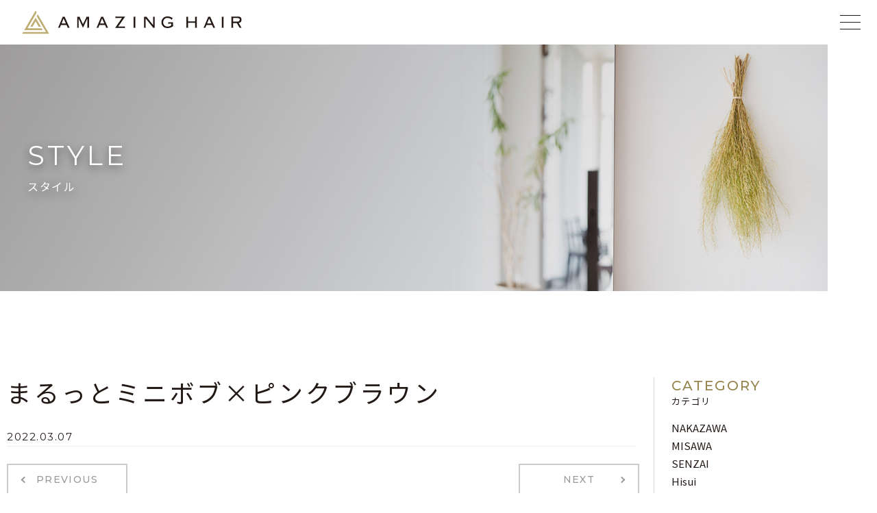

--- FILE ---
content_type: text/html; charset=UTF-8
request_url: https://www.amazing-hair.co.jp/style/%E3%81%BE%E3%82%8B%E3%81%A3%E3%81%A8%E3%83%9F%E3%83%8B%E3%83%9C%E3%83%96x%E3%83%94%E3%83%B3%E3%82%AF%E3%83%96%E3%83%A9%E3%82%A6%E3%83%B3/
body_size: 11577
content:
<!DOCTYPE html>
<html lang="ja">

<head>
	<!-- Google Tag Manager -->
	<script>(function(w,d,s,l,i){w[l]=w[l]||[];w[l].push({'gtm.start':
	new Date().getTime(),event:'gtm.js'});var f=d.getElementsByTagName(s)[0],
	j=d.createElement(s),dl=l!='dataLayer'?'&l='+l:'';j.async=true;j.src=
	'https://www.googletagmanager.com/gtm.js?id='+i+dl;f.parentNode.insertBefore(j,f);
	})(window,document,'script','dataLayer','GTM-52L38PP');</script>
	<!-- End Google Tag Manager -->
	<meta charset="UTF-8">
	<meta http-equiv="X-UA-Compatible" content="IE=edge">
	<link rel="apple-touch-icon" sizes="180x180" href="https://www.amazing-hair.co.jp/wp-content/themes/AmazingHAIR/images/meta/apple-touch-icon.png">
	<link rel="icon" type="image/png" sizes="32x32" href="https://www.amazing-hair.co.jp/wp-content/themes/AmazingHAIR/images/meta/favicon-32x32.png">
	<link rel="icon" type="image/png" sizes="16x16" href="https://www.amazing-hair.co.jp/wp-content/themes/AmazingHAIR/images/meta/favicon-16x16.png">
	<link rel="manifest" href="https://www.amazing-hair.co.jp/wp-content/themes/AmazingHAIR/images/meta/site.webmanifest">
	<link rel="mask-icon" href="https://www.amazing-hair.co.jp/wp-content/themes/AmazingHAIR/images/meta/safari-pinned-tab.svg" color="#bfae73">
	<link rel="shortcut icon" href="https://www.amazing-hair.co.jp/wp-content/themes/AmazingHAIR/images/meta/favicon.ico">
	<meta name="msapplication-TileColor" content="#ffffff">
	<meta name="msapplication-config" content="https://www.amazing-hair.co.jp/wp-content/themes/AmazingHAIR/images/meta/browserconfig.xml">
	<meta name="theme-color" content="#ffffff">
	<meta name='robots' content='index, follow, max-image-preview:large, max-snippet:-1, max-video-preview:-1' />

	<!-- This site is optimized with the Yoast SEO plugin v26.5 - https://yoast.com/wordpress/plugins/seo/ -->
	<title>まるっとミニボブ×ピンクブラウン - AMAZING HAIR｜アメイジング ヘアー</title>
	<link rel="canonical" href="https://www.amazing-hair.co.jp/style/まるっとミニボブxピンクブラウン/" />
	<meta property="og:locale" content="ja_JP" />
	<meta property="og:type" content="article" />
	<meta property="og:title" content="まるっとミニボブ×ピンクブラウン - AMAZING HAIR｜アメイジング ヘアー" />
	<meta property="og:url" content="https://www.amazing-hair.co.jp/style/まるっとミニボブxピンクブラウン/" />
	<meta property="og:site_name" content="AMAZING HAIR｜アメイジング ヘアー" />
	<meta property="og:image" content="https://www.amazing-hair.co.jp/wp-content/uploads/2022/03/7365ea9771683a50a5eb79d1115e7d44.jpg" />
	<meta property="og:image:width" content="562" />
	<meta property="og:image:height" content="640" />
	<meta property="og:image:type" content="image/jpeg" />
	<meta name="twitter:card" content="summary_large_image" />
	<script type="application/ld+json" class="yoast-schema-graph">{"@context":"https://schema.org","@graph":[{"@type":"WebPage","@id":"https://www.amazing-hair.co.jp/style/%e3%81%be%e3%82%8b%e3%81%a3%e3%81%a8%e3%83%9f%e3%83%8b%e3%83%9c%e3%83%96x%e3%83%94%e3%83%b3%e3%82%af%e3%83%96%e3%83%a9%e3%82%a6%e3%83%b3/","url":"https://www.amazing-hair.co.jp/style/%e3%81%be%e3%82%8b%e3%81%a3%e3%81%a8%e3%83%9f%e3%83%8b%e3%83%9c%e3%83%96x%e3%83%94%e3%83%b3%e3%82%af%e3%83%96%e3%83%a9%e3%82%a6%e3%83%b3/","name":"まるっとミニボブ×ピンクブラウン - AMAZING HAIR｜アメイジング ヘアー","isPartOf":{"@id":"https://www.amazing-hair.co.jp/#website"},"primaryImageOfPage":{"@id":"https://www.amazing-hair.co.jp/style/%e3%81%be%e3%82%8b%e3%81%a3%e3%81%a8%e3%83%9f%e3%83%8b%e3%83%9c%e3%83%96x%e3%83%94%e3%83%b3%e3%82%af%e3%83%96%e3%83%a9%e3%82%a6%e3%83%b3/#primaryimage"},"image":{"@id":"https://www.amazing-hair.co.jp/style/%e3%81%be%e3%82%8b%e3%81%a3%e3%81%a8%e3%83%9f%e3%83%8b%e3%83%9c%e3%83%96x%e3%83%94%e3%83%b3%e3%82%af%e3%83%96%e3%83%a9%e3%82%a6%e3%83%b3/#primaryimage"},"thumbnailUrl":"https://www.amazing-hair.co.jp/wp-content/uploads/2022/03/7365ea9771683a50a5eb79d1115e7d44.jpg","datePublished":"2022-03-07T01:58:52+00:00","breadcrumb":{"@id":"https://www.amazing-hair.co.jp/style/%e3%81%be%e3%82%8b%e3%81%a3%e3%81%a8%e3%83%9f%e3%83%8b%e3%83%9c%e3%83%96x%e3%83%94%e3%83%b3%e3%82%af%e3%83%96%e3%83%a9%e3%82%a6%e3%83%b3/#breadcrumb"},"inLanguage":"ja","potentialAction":[{"@type":"ReadAction","target":["https://www.amazing-hair.co.jp/style/%e3%81%be%e3%82%8b%e3%81%a3%e3%81%a8%e3%83%9f%e3%83%8b%e3%83%9c%e3%83%96x%e3%83%94%e3%83%b3%e3%82%af%e3%83%96%e3%83%a9%e3%82%a6%e3%83%b3/"]}]},{"@type":"ImageObject","inLanguage":"ja","@id":"https://www.amazing-hair.co.jp/style/%e3%81%be%e3%82%8b%e3%81%a3%e3%81%a8%e3%83%9f%e3%83%8b%e3%83%9c%e3%83%96x%e3%83%94%e3%83%b3%e3%82%af%e3%83%96%e3%83%a9%e3%82%a6%e3%83%b3/#primaryimage","url":"https://www.amazing-hair.co.jp/wp-content/uploads/2022/03/7365ea9771683a50a5eb79d1115e7d44.jpg","contentUrl":"https://www.amazing-hair.co.jp/wp-content/uploads/2022/03/7365ea9771683a50a5eb79d1115e7d44.jpg","width":562,"height":640},{"@type":"BreadcrumbList","@id":"https://www.amazing-hair.co.jp/style/%e3%81%be%e3%82%8b%e3%81%a3%e3%81%a8%e3%83%9f%e3%83%8b%e3%83%9c%e3%83%96x%e3%83%94%e3%83%b3%e3%82%af%e3%83%96%e3%83%a9%e3%82%a6%e3%83%b3/#breadcrumb","itemListElement":[{"@type":"ListItem","position":1,"name":"ホーム","item":"https://www.amazing-hair.co.jp/"},{"@type":"ListItem","position":2,"name":"STYLE","item":"https://www.amazing-hair.co.jp/style/"},{"@type":"ListItem","position":3,"name":"まるっとミニボブ×ピンクブラウン"}]},{"@type":"WebSite","@id":"https://www.amazing-hair.co.jp/#website","url":"https://www.amazing-hair.co.jp/","name":"AMAZING HAIR｜アメイジング ヘアー","description":"長岡市の美容室","potentialAction":[{"@type":"SearchAction","target":{"@type":"EntryPoint","urlTemplate":"https://www.amazing-hair.co.jp/?s={search_term_string}"},"query-input":{"@type":"PropertyValueSpecification","valueRequired":true,"valueName":"search_term_string"}}],"inLanguage":"ja"}]}</script>
	<!-- / Yoast SEO plugin. -->


<link rel="alternate" title="oEmbed (JSON)" type="application/json+oembed" href="https://www.amazing-hair.co.jp/wp-json/oembed/1.0/embed?url=https%3A%2F%2Fwww.amazing-hair.co.jp%2Fstyle%2F%25e3%2581%25be%25e3%2582%258b%25e3%2581%25a3%25e3%2581%25a8%25e3%2583%259f%25e3%2583%258b%25e3%2583%259c%25e3%2583%2596x%25e3%2583%2594%25e3%2583%25b3%25e3%2582%25af%25e3%2583%2596%25e3%2583%25a9%25e3%2582%25a6%25e3%2583%25b3%2F" />
<link rel="alternate" title="oEmbed (XML)" type="text/xml+oembed" href="https://www.amazing-hair.co.jp/wp-json/oembed/1.0/embed?url=https%3A%2F%2Fwww.amazing-hair.co.jp%2Fstyle%2F%25e3%2581%25be%25e3%2582%258b%25e3%2581%25a3%25e3%2581%25a8%25e3%2583%259f%25e3%2583%258b%25e3%2583%259c%25e3%2583%2596x%25e3%2583%2594%25e3%2583%25b3%25e3%2582%25af%25e3%2583%2596%25e3%2583%25a9%25e3%2582%25a6%25e3%2583%25b3%2F&#038;format=xml" />
<style id='wp-img-auto-sizes-contain-inline-css' type='text/css'>
img:is([sizes=auto i],[sizes^="auto," i]){contain-intrinsic-size:3000px 1500px}
/*# sourceURL=wp-img-auto-sizes-contain-inline-css */
</style>
<link rel='stylesheet' id='sbi_styles-css' href='https://www.amazing-hair.co.jp/wp-content/plugins/instagram-feed-pro/css/sbi-styles.min.css?ver=6.9.0' type='text/css' media='all' />
<link rel='stylesheet' id='wpsbc-style-css' href='https://www.amazing-hair.co.jp/wp-content/plugins/wp-simple-booking-calendar-premium/assets/css/style-front-end.min.css?ver=8.5.2' type='text/css' media='all' />
<link rel='stylesheet' id='dashicons-css' href='https://www.amazing-hair.co.jp/wp-includes/css/dashicons.min.css?ver=6.9' type='text/css' media='all' />
<style id='wp-emoji-styles-inline-css' type='text/css'>

	img.wp-smiley, img.emoji {
		display: inline !important;
		border: none !important;
		box-shadow: none !important;
		height: 1em !important;
		width: 1em !important;
		margin: 0 0.07em !important;
		vertical-align: -0.1em !important;
		background: none !important;
		padding: 0 !important;
	}
/*# sourceURL=wp-emoji-styles-inline-css */
</style>
<style id='wp-block-library-inline-css' type='text/css'>
:root{--wp-block-synced-color:#7a00df;--wp-block-synced-color--rgb:122,0,223;--wp-bound-block-color:var(--wp-block-synced-color);--wp-editor-canvas-background:#ddd;--wp-admin-theme-color:#007cba;--wp-admin-theme-color--rgb:0,124,186;--wp-admin-theme-color-darker-10:#006ba1;--wp-admin-theme-color-darker-10--rgb:0,107,160.5;--wp-admin-theme-color-darker-20:#005a87;--wp-admin-theme-color-darker-20--rgb:0,90,135;--wp-admin-border-width-focus:2px}@media (min-resolution:192dpi){:root{--wp-admin-border-width-focus:1.5px}}.wp-element-button{cursor:pointer}:root .has-very-light-gray-background-color{background-color:#eee}:root .has-very-dark-gray-background-color{background-color:#313131}:root .has-very-light-gray-color{color:#eee}:root .has-very-dark-gray-color{color:#313131}:root .has-vivid-green-cyan-to-vivid-cyan-blue-gradient-background{background:linear-gradient(135deg,#00d084,#0693e3)}:root .has-purple-crush-gradient-background{background:linear-gradient(135deg,#34e2e4,#4721fb 50%,#ab1dfe)}:root .has-hazy-dawn-gradient-background{background:linear-gradient(135deg,#faaca8,#dad0ec)}:root .has-subdued-olive-gradient-background{background:linear-gradient(135deg,#fafae1,#67a671)}:root .has-atomic-cream-gradient-background{background:linear-gradient(135deg,#fdd79a,#004a59)}:root .has-nightshade-gradient-background{background:linear-gradient(135deg,#330968,#31cdcf)}:root .has-midnight-gradient-background{background:linear-gradient(135deg,#020381,#2874fc)}:root{--wp--preset--font-size--normal:16px;--wp--preset--font-size--huge:42px}.has-regular-font-size{font-size:1em}.has-larger-font-size{font-size:2.625em}.has-normal-font-size{font-size:var(--wp--preset--font-size--normal)}.has-huge-font-size{font-size:var(--wp--preset--font-size--huge)}.has-text-align-center{text-align:center}.has-text-align-left{text-align:left}.has-text-align-right{text-align:right}.has-fit-text{white-space:nowrap!important}#end-resizable-editor-section{display:none}.aligncenter{clear:both}.items-justified-left{justify-content:flex-start}.items-justified-center{justify-content:center}.items-justified-right{justify-content:flex-end}.items-justified-space-between{justify-content:space-between}.screen-reader-text{border:0;clip-path:inset(50%);height:1px;margin:-1px;overflow:hidden;padding:0;position:absolute;width:1px;word-wrap:normal!important}.screen-reader-text:focus{background-color:#ddd;clip-path:none;color:#444;display:block;font-size:1em;height:auto;left:5px;line-height:normal;padding:15px 23px 14px;text-decoration:none;top:5px;width:auto;z-index:100000}html :where(.has-border-color){border-style:solid}html :where([style*=border-top-color]){border-top-style:solid}html :where([style*=border-right-color]){border-right-style:solid}html :where([style*=border-bottom-color]){border-bottom-style:solid}html :where([style*=border-left-color]){border-left-style:solid}html :where([style*=border-width]){border-style:solid}html :where([style*=border-top-width]){border-top-style:solid}html :where([style*=border-right-width]){border-right-style:solid}html :where([style*=border-bottom-width]){border-bottom-style:solid}html :where([style*=border-left-width]){border-left-style:solid}html :where(img[class*=wp-image-]){height:auto;max-width:100%}:where(figure){margin:0 0 1em}html :where(.is-position-sticky){--wp-admin--admin-bar--position-offset:var(--wp-admin--admin-bar--height,0px)}@media screen and (max-width:600px){html :where(.is-position-sticky){--wp-admin--admin-bar--position-offset:0px}}

/*# sourceURL=wp-block-library-inline-css */
</style><style id='global-styles-inline-css' type='text/css'>
:root{--wp--preset--aspect-ratio--square: 1;--wp--preset--aspect-ratio--4-3: 4/3;--wp--preset--aspect-ratio--3-4: 3/4;--wp--preset--aspect-ratio--3-2: 3/2;--wp--preset--aspect-ratio--2-3: 2/3;--wp--preset--aspect-ratio--16-9: 16/9;--wp--preset--aspect-ratio--9-16: 9/16;--wp--preset--color--black: #000000;--wp--preset--color--cyan-bluish-gray: #abb8c3;--wp--preset--color--white: #ffffff;--wp--preset--color--pale-pink: #f78da7;--wp--preset--color--vivid-red: #cf2e2e;--wp--preset--color--luminous-vivid-orange: #ff6900;--wp--preset--color--luminous-vivid-amber: #fcb900;--wp--preset--color--light-green-cyan: #7bdcb5;--wp--preset--color--vivid-green-cyan: #00d084;--wp--preset--color--pale-cyan-blue: #8ed1fc;--wp--preset--color--vivid-cyan-blue: #0693e3;--wp--preset--color--vivid-purple: #9b51e0;--wp--preset--gradient--vivid-cyan-blue-to-vivid-purple: linear-gradient(135deg,rgb(6,147,227) 0%,rgb(155,81,224) 100%);--wp--preset--gradient--light-green-cyan-to-vivid-green-cyan: linear-gradient(135deg,rgb(122,220,180) 0%,rgb(0,208,130) 100%);--wp--preset--gradient--luminous-vivid-amber-to-luminous-vivid-orange: linear-gradient(135deg,rgb(252,185,0) 0%,rgb(255,105,0) 100%);--wp--preset--gradient--luminous-vivid-orange-to-vivid-red: linear-gradient(135deg,rgb(255,105,0) 0%,rgb(207,46,46) 100%);--wp--preset--gradient--very-light-gray-to-cyan-bluish-gray: linear-gradient(135deg,rgb(238,238,238) 0%,rgb(169,184,195) 100%);--wp--preset--gradient--cool-to-warm-spectrum: linear-gradient(135deg,rgb(74,234,220) 0%,rgb(151,120,209) 20%,rgb(207,42,186) 40%,rgb(238,44,130) 60%,rgb(251,105,98) 80%,rgb(254,248,76) 100%);--wp--preset--gradient--blush-light-purple: linear-gradient(135deg,rgb(255,206,236) 0%,rgb(152,150,240) 100%);--wp--preset--gradient--blush-bordeaux: linear-gradient(135deg,rgb(254,205,165) 0%,rgb(254,45,45) 50%,rgb(107,0,62) 100%);--wp--preset--gradient--luminous-dusk: linear-gradient(135deg,rgb(255,203,112) 0%,rgb(199,81,192) 50%,rgb(65,88,208) 100%);--wp--preset--gradient--pale-ocean: linear-gradient(135deg,rgb(255,245,203) 0%,rgb(182,227,212) 50%,rgb(51,167,181) 100%);--wp--preset--gradient--electric-grass: linear-gradient(135deg,rgb(202,248,128) 0%,rgb(113,206,126) 100%);--wp--preset--gradient--midnight: linear-gradient(135deg,rgb(2,3,129) 0%,rgb(40,116,252) 100%);--wp--preset--font-size--small: 13px;--wp--preset--font-size--medium: 20px;--wp--preset--font-size--large: 36px;--wp--preset--font-size--x-large: 42px;--wp--preset--spacing--20: 0.44rem;--wp--preset--spacing--30: 0.67rem;--wp--preset--spacing--40: 1rem;--wp--preset--spacing--50: 1.5rem;--wp--preset--spacing--60: 2.25rem;--wp--preset--spacing--70: 3.38rem;--wp--preset--spacing--80: 5.06rem;--wp--preset--shadow--natural: 6px 6px 9px rgba(0, 0, 0, 0.2);--wp--preset--shadow--deep: 12px 12px 50px rgba(0, 0, 0, 0.4);--wp--preset--shadow--sharp: 6px 6px 0px rgba(0, 0, 0, 0.2);--wp--preset--shadow--outlined: 6px 6px 0px -3px rgb(255, 255, 255), 6px 6px rgb(0, 0, 0);--wp--preset--shadow--crisp: 6px 6px 0px rgb(0, 0, 0);}:where(.is-layout-flex){gap: 0.5em;}:where(.is-layout-grid){gap: 0.5em;}body .is-layout-flex{display: flex;}.is-layout-flex{flex-wrap: wrap;align-items: center;}.is-layout-flex > :is(*, div){margin: 0;}body .is-layout-grid{display: grid;}.is-layout-grid > :is(*, div){margin: 0;}:where(.wp-block-columns.is-layout-flex){gap: 2em;}:where(.wp-block-columns.is-layout-grid){gap: 2em;}:where(.wp-block-post-template.is-layout-flex){gap: 1.25em;}:where(.wp-block-post-template.is-layout-grid){gap: 1.25em;}.has-black-color{color: var(--wp--preset--color--black) !important;}.has-cyan-bluish-gray-color{color: var(--wp--preset--color--cyan-bluish-gray) !important;}.has-white-color{color: var(--wp--preset--color--white) !important;}.has-pale-pink-color{color: var(--wp--preset--color--pale-pink) !important;}.has-vivid-red-color{color: var(--wp--preset--color--vivid-red) !important;}.has-luminous-vivid-orange-color{color: var(--wp--preset--color--luminous-vivid-orange) !important;}.has-luminous-vivid-amber-color{color: var(--wp--preset--color--luminous-vivid-amber) !important;}.has-light-green-cyan-color{color: var(--wp--preset--color--light-green-cyan) !important;}.has-vivid-green-cyan-color{color: var(--wp--preset--color--vivid-green-cyan) !important;}.has-pale-cyan-blue-color{color: var(--wp--preset--color--pale-cyan-blue) !important;}.has-vivid-cyan-blue-color{color: var(--wp--preset--color--vivid-cyan-blue) !important;}.has-vivid-purple-color{color: var(--wp--preset--color--vivid-purple) !important;}.has-black-background-color{background-color: var(--wp--preset--color--black) !important;}.has-cyan-bluish-gray-background-color{background-color: var(--wp--preset--color--cyan-bluish-gray) !important;}.has-white-background-color{background-color: var(--wp--preset--color--white) !important;}.has-pale-pink-background-color{background-color: var(--wp--preset--color--pale-pink) !important;}.has-vivid-red-background-color{background-color: var(--wp--preset--color--vivid-red) !important;}.has-luminous-vivid-orange-background-color{background-color: var(--wp--preset--color--luminous-vivid-orange) !important;}.has-luminous-vivid-amber-background-color{background-color: var(--wp--preset--color--luminous-vivid-amber) !important;}.has-light-green-cyan-background-color{background-color: var(--wp--preset--color--light-green-cyan) !important;}.has-vivid-green-cyan-background-color{background-color: var(--wp--preset--color--vivid-green-cyan) !important;}.has-pale-cyan-blue-background-color{background-color: var(--wp--preset--color--pale-cyan-blue) !important;}.has-vivid-cyan-blue-background-color{background-color: var(--wp--preset--color--vivid-cyan-blue) !important;}.has-vivid-purple-background-color{background-color: var(--wp--preset--color--vivid-purple) !important;}.has-black-border-color{border-color: var(--wp--preset--color--black) !important;}.has-cyan-bluish-gray-border-color{border-color: var(--wp--preset--color--cyan-bluish-gray) !important;}.has-white-border-color{border-color: var(--wp--preset--color--white) !important;}.has-pale-pink-border-color{border-color: var(--wp--preset--color--pale-pink) !important;}.has-vivid-red-border-color{border-color: var(--wp--preset--color--vivid-red) !important;}.has-luminous-vivid-orange-border-color{border-color: var(--wp--preset--color--luminous-vivid-orange) !important;}.has-luminous-vivid-amber-border-color{border-color: var(--wp--preset--color--luminous-vivid-amber) !important;}.has-light-green-cyan-border-color{border-color: var(--wp--preset--color--light-green-cyan) !important;}.has-vivid-green-cyan-border-color{border-color: var(--wp--preset--color--vivid-green-cyan) !important;}.has-pale-cyan-blue-border-color{border-color: var(--wp--preset--color--pale-cyan-blue) !important;}.has-vivid-cyan-blue-border-color{border-color: var(--wp--preset--color--vivid-cyan-blue) !important;}.has-vivid-purple-border-color{border-color: var(--wp--preset--color--vivid-purple) !important;}.has-vivid-cyan-blue-to-vivid-purple-gradient-background{background: var(--wp--preset--gradient--vivid-cyan-blue-to-vivid-purple) !important;}.has-light-green-cyan-to-vivid-green-cyan-gradient-background{background: var(--wp--preset--gradient--light-green-cyan-to-vivid-green-cyan) !important;}.has-luminous-vivid-amber-to-luminous-vivid-orange-gradient-background{background: var(--wp--preset--gradient--luminous-vivid-amber-to-luminous-vivid-orange) !important;}.has-luminous-vivid-orange-to-vivid-red-gradient-background{background: var(--wp--preset--gradient--luminous-vivid-orange-to-vivid-red) !important;}.has-very-light-gray-to-cyan-bluish-gray-gradient-background{background: var(--wp--preset--gradient--very-light-gray-to-cyan-bluish-gray) !important;}.has-cool-to-warm-spectrum-gradient-background{background: var(--wp--preset--gradient--cool-to-warm-spectrum) !important;}.has-blush-light-purple-gradient-background{background: var(--wp--preset--gradient--blush-light-purple) !important;}.has-blush-bordeaux-gradient-background{background: var(--wp--preset--gradient--blush-bordeaux) !important;}.has-luminous-dusk-gradient-background{background: var(--wp--preset--gradient--luminous-dusk) !important;}.has-pale-ocean-gradient-background{background: var(--wp--preset--gradient--pale-ocean) !important;}.has-electric-grass-gradient-background{background: var(--wp--preset--gradient--electric-grass) !important;}.has-midnight-gradient-background{background: var(--wp--preset--gradient--midnight) !important;}.has-small-font-size{font-size: var(--wp--preset--font-size--small) !important;}.has-medium-font-size{font-size: var(--wp--preset--font-size--medium) !important;}.has-large-font-size{font-size: var(--wp--preset--font-size--large) !important;}.has-x-large-font-size{font-size: var(--wp--preset--font-size--x-large) !important;}
/*# sourceURL=global-styles-inline-css */
</style>

<style id='classic-theme-styles-inline-css' type='text/css'>
/*! This file is auto-generated */
.wp-block-button__link{color:#fff;background-color:#32373c;border-radius:9999px;box-shadow:none;text-decoration:none;padding:calc(.667em + 2px) calc(1.333em + 2px);font-size:1.125em}.wp-block-file__button{background:#32373c;color:#fff;text-decoration:none}
/*# sourceURL=/wp-includes/css/classic-themes.min.css */
</style>
<link rel='stylesheet' id='theme-normalize-css' href='https://www.amazing-hair.co.jp/wp-content/themes/AmazingHAIR/css/normalize.css?ver=6.9' type='text/css' media='all' />
<link rel='stylesheet' id='slick-css' href='https://www.amazing-hair.co.jp/wp-content/themes/AmazingHAIR/scripts/slick/slick.css?ver=6.9' type='text/css' media='all' />
<link rel='stylesheet' id='slick-theme-css' href='https://www.amazing-hair.co.jp/wp-content/themes/AmazingHAIR/scripts/slick/slick-theme.css?ver=6.9' type='text/css' media='all' />
<link rel='stylesheet' id='theme-common-css' href='https://www.amazing-hair.co.jp/wp-content/themes/AmazingHAIR/css/common.css?ver=6.9' type='text/css' media='all' />
<link rel='stylesheet' id='theme-css' href='https://www.amazing-hair.co.jp/wp-content/themes/AmazingHAIR/style.css?ver=1737699956' type='text/css' media='all' />
<link rel='stylesheet' id='entry-style-css' href='https://www.amazing-hair.co.jp/wp-content/themes/AmazingHAIR/css/entry.css?ver=1581043685' type='text/css' media='all' />
<link rel='stylesheet' id='style-gallery-style-css' href='https://www.amazing-hair.co.jp/wp-content/themes/AmazingHAIR/css/style-gallery.css?ver=1581043685' type='text/css' media='all' />
<script type="text/javascript" src="https://www.amazing-hair.co.jp/wp-includes/js/jquery/jquery.min.js?ver=3.7.1" id="jquery-core-js"></script>
<script type="text/javascript" src="https://www.amazing-hair.co.jp/wp-includes/js/jquery/jquery-migrate.min.js?ver=3.4.1" id="jquery-migrate-js"></script>
<link rel="https://api.w.org/" href="https://www.amazing-hair.co.jp/wp-json/" /><link rel="alternate" title="JSON" type="application/json" href="https://www.amazing-hair.co.jp/wp-json/wp/v2/style/13320" /><link rel="EditURI" type="application/rsd+xml" title="RSD" href="https://www.amazing-hair.co.jp/xmlrpc.php?rsd" />
<meta name="generator" content="WordPress 6.9" />
<link rel='shortlink' href='https://www.amazing-hair.co.jp/?p=13320' />
<style type="text/css"></style><style type="text/css">
.no-js .native-lazyload-js-fallback {
	display: none;
}
</style>
		
<!-- BEGIN GAINWP v5.4.6 Universal Analytics - https://intelligencewp.com/google-analytics-in-wordpress/ -->
<script>
(function(i,s,o,g,r,a,m){i['GoogleAnalyticsObject']=r;i[r]=i[r]||function(){
	(i[r].q=i[r].q||[]).push(arguments)},i[r].l=1*new Date();a=s.createElement(o),
	m=s.getElementsByTagName(o)[0];a.async=1;a.src=g;m.parentNode.insertBefore(a,m)
})(window,document,'script','https://www.google-analytics.com/analytics.js','ga');
  ga('create', 'UA-54230956-5', 'auto');
  ga('send', 'pageview');
</script>
<!-- END GAINWP Universal Analytics -->
	<script>
		(function($) {
			var pcView = 1260,
				spView = 460,
				view = (navigator.userAgent.indexOf('iPhone') > 0 || navigator.userAgent.indexOf('iPod') > 0 || (navigator.userAgent.indexOf('Android') > 0 && navigator.userAgent.indexOf('Mobile') > 0)) ? spView : pcView;

			$('meta[name="viewport"]').remove();
			$('head')
				.prepend('<meta name="viewport" content="width=' + view + '">')
				.append('<style>@-ms-viewport { width: device-width; } /* windows pc (IE) - DO NOT FIX */@media screen and (max-width: ' + pcView + 'px) {@-ms-viewport { width: ' + pcView + 'px; } /* for windows tablet */}@media screen and (max-width: ' + spView + 'px) {@-ms-viewport { width: ' + pcView + 'px; } /* for windows phone */}</style>');

		})(jQuery);
	</script>
	<script>
		(function(d) {
			var config = {
					kitId: 'ttf1hks',
					scriptTimeout: 3000,
					async: true
				},
				h = d.documentElement,
				t = setTimeout(function() {
					h.className = h.className.replace(/\bwf-loading\b/g, "") + " wf-inactive";
				}, config.scriptTimeout),
				tk = d.createElement("script"),
				f = false,
				s = d.getElementsByTagName("script")[0],
				a;
			h.className += " wf-loading";
			tk.src = 'https://use.typekit.net/' + config.kitId + '.js';
			tk.async = true;
			tk.onload = tk.onreadystatechange = function() {
				a = this.readyState;
				if (f || a && a != "complete" && a != "loaded") return;
				f = true;
				clearTimeout(t);
				try {
					Typekit.load(config)
				} catch (e) {}
			};
			s.parentNode.insertBefore(tk, s)
		})(document);
	</script>

	<link href="https://fonts.googleapis.com/css?family=Montserrat:400,500|Noto+Sans+JP:400,500&display=swap&subset=japanese" rel="stylesheet">
	<link href="https://fonts.googleapis.com/css?family=Noto+Sans+JP:400,500&display=swap" rel="stylesheet">
</head>

<body data-rsssl=1 class="wp-singular style-template-default single single-style postid-13320 wp-theme-AmazingHAIR">
	<!-- Google Tag Manager (noscript) -->
	<noscript><iframe src="https://www.googletagmanager.com/ns.html?id=GTM-52L38PP"
	height="0" width="0" style="display:none;visibility:hidden"></iframe></noscript>
	<!-- End Google Tag Manager (noscript) -->
				<div id="wrapper">
			
			<div id="menu">
				<ul id="menu-global-nav" class="menu-list"><li id="menu-item-5568" class="menu-item menu-item-type-post_type menu-item-object-page menu-item-home menu-item-5568"><a href="https://www.amazing-hair.co.jp/">TOP PAGE<br><span></span></a></li>
<li id="menu-item-5558" class="menu-item menu-item-type-taxonomy menu-item-object-category menu-item-5558"><a href="https://www.amazing-hair.co.jp/news/">NEWS<br><span></span></a></li>
<li id="menu-item-5562" class="menu-item menu-item-type-custom menu-item-object-custom menu-item-5562"><a href="/blog">BLOG<br><span></span></a></li>
<li id="menu-item-5555" class="menu-item menu-item-type-custom menu-item-object-custom menu-item-has-children menu-item-5555"><a>SALON<br><span></span></a>
<ul class="sub-menu">
	<li id="menu-item-5536" class="menu-item menu-item-type-post_type menu-item-object-salon menu-item-5536"><a href="https://www.amazing-hair.co.jp/salon/nakazawa/">NAKAZAWA<br><span></span></a></li>
	<li id="menu-item-5538" class="menu-item menu-item-type-post_type menu-item-object-salon menu-item-5538"><a href="https://www.amazing-hair.co.jp/salon/misawa/">MISAWA<br><span></span></a></li>
	<li id="menu-item-5537" class="menu-item menu-item-type-post_type menu-item-object-salon menu-item-5537"><a href="https://www.amazing-hair.co.jp/salon/senzai/">SENZAI<br><span></span></a></li>
	<li id="menu-item-14124" class="menu-item menu-item-type-post_type menu-item-object-salon menu-item-14124"><a href="https://www.amazing-hair.co.jp/salon/hisui/">Hisui<br><span></span></a></li>
</ul>
</li>
<li id="menu-item-5564" class="menu-item menu-item-type-custom menu-item-object-custom menu-item-5564"><a href="/style">STYLE<br><span></span></a></li>
<li id="menu-item-5569" class="menu-item menu-item-type-custom menu-item-object-custom menu-item-5569"><a href="/#top-topics">TOPICS<br><span></span></a></li>
<li id="menu-item-6507" class="menu-item menu-item-type-post_type menu-item-object-page menu-item-6507"><a href="https://www.amazing-hair.co.jp/recruit/">RECRUIT<br><span></span></a></li>
</ul>			</div>

			<header id="header">
				<!-- #header-inner -->
				<div id="header-inner">
					<!-- #header-content -->
					<div id="header-content">
																				<div id="site-title" class="left">
								<a href="https://www.amazing-hair.co.jp" rel="home">
									<img class="d-pc" src="https://www.amazing-hair.co.jp/wp-content/themes/AmazingHAIR/images/common/logo.png" alt="AMAZING HAIR｜アメイジング ヘアー">
									<img class="d-sp" src="https://www.amazing-hair.co.jp/wp-content/themes/AmazingHAIR/images/common/logo_sp.png" alt="AMAZING HAIR｜アメイジング ヘアー">
								</a>
							</div>
												<!-- #header-content -->
						<div id="hamburger-icon">
							<span></span>
							<span></span>
							<span></span>
						</div>
					</div>
				</div>
			</header>

			<div id="main">

					<div id="mainvisual" class="mainvisual-style">
		<div id="mv-inner" class="content-width">
			<div id="page-ttl-box">
				<p id="page-sub-ttl">STYLE</p>
				<h2 id="page-ttl">スタイル</h2>
			</div>
		</div>
	</div>

<div id="container" class="content-width sec-box clearfix">
	<div id="content" class="sidebar-exist" role="main">

		
			<article id="post-13320" class="post-13320 style type-style status-publish has-post-thumbnail hentry style_category-short">
				<h1 class="post-title">まるっとミニボブ×ピンクブラウン</h1>
				<span class="post-date">2022.03.07</span>
				<div class="entry-meta">

					<div class="catlist">
											</div>

					<div class="taglist">
											</div>

				</div><!-- .entry-meta -->

				<div class="entry-content">
																			</div>

				
			</article>

			<div id="nav-below" class="navigation clearfix">
				<div class="nav-previous w-f"><a href="https://www.amazing-hair.co.jp/style/%e3%81%99%e3%81%a3%e3%81%8d%e3%82%8a%e3%82%b7%e3%83%a7%e3%83%bc%e3%83%88%e3%83%9c%e3%83%96/" rel="prev">PREVIOUS</a></div>
				<div class="nav-next w-f"><a href="https://www.amazing-hair.co.jp/style/%e3%82%a6%e3%83%ab%e3%83%95%e3%82%b9%e3%82%bf%e3%82%a4%e3%83%abx%e3%83%9f%e3%83%87%e3%82%a3%e3%82%a2%e3%83%a0/" rel="next">NEXT</a></div>
			</div><!-- #nav-below -->

			</div><!-- #content -->
	<aside id="sidebar">
		<section id="side-category" class="side-box">
		<div class="side-ttl-box">
			<h2 class="side-ttl">CATEGORY</h2>
			<p class="side-sub-ttl">カテゴリ</p>
		</div>
		<div class="content-box">
			<ul class="side-cat">
							<li>
					<a href="https://www.amazing-hair.co.jp/blog_category/nakazawa/">
					NAKAZAWA				</a>
				</li>
							<li>
					<a href="https://www.amazing-hair.co.jp/blog_category/misawa/">
					MISAWA				</a>
				</li>
							<li>
					<a href="https://www.amazing-hair.co.jp/blog_category/senzai/">
					SENZAI				</a>
				</li>
							<li>
					<a href="https://www.amazing-hair.co.jp/blog_category/hisui/">
					Hisui				</a>
				</li>
						</ul>
		</div>
	</section>


	<section id="side-newly" class="side-box">
		<div class="side-ttl-box">
			<h2 class="side-ttl">NEW ENTRY</h2>
			<p class="side-sub-ttl">新着記事</p>
		</div>
		<div class="content-box">
									<ul id="side-list">
									
<li class="entry-list-item  post-19516 style type-style status-publish has-post-thumbnail hentry style_category-mens">
	<div class="clearfix">
		<div class="thumb-box">
			<a href="https://www.amazing-hair.co.jp/style/%e3%83%9e%e3%83%83%e3%82%b7%e3%83%a5%e3%82%b7%e3%83%a7%e3%83%bc%e3%83%88-%e5%88%88%e4%b8%8a%e3%81%92-%e3%83%84%e3%83%bc%e3%83%96%e3%83%ad%e3%83%83%e3%82%af-%e3%83%8d%e3%82%a4%e3%83%93%e3%83%bc/" class="img-box"><img src="https://www.amazing-hair.co.jp/wp-content/themes/AmazingHAIR/scripts/timthumb.php?src=/wp-content/uploads/2024/04/B198402630.jpg&w=80&h=80&q=100&zc=1" alt=""></a>
		</div>
		<div class="item-inner">
			<div class="entry-title-box">
				<h3 class="entry-title"><a href="https://www.amazing-hair.co.jp/style/%e3%83%9e%e3%83%83%e3%82%b7%e3%83%a5%e3%82%b7%e3%83%a7%e3%83%bc%e3%83%88-%e5%88%88%e4%b8%8a%e3%81%92-%e3%83%84%e3%83%bc%e3%83%96%e3%83%ad%e3%83%83%e3%82%af-%e3%83%8d%e3%82%a4%e3%83%93%e3%83%bc/">マッシュショート/刈上げ/ツーブロック/ネイビーグレー/ブリーチ</a></h3>
			</div>
			<div class="entry-meta-box">
				<span class="entry-meta entry-date">2024.04.26</span>
				<div class="entry-meta cat-box">
									</div>
			</div>
		</div>
	</div>
</li>
									
<li class="entry-list-item  post-19492 style type-style status-publish has-post-thumbnail hentry style_category-short">
	<div class="clearfix">
		<div class="thumb-box">
			<a href="https://www.amazing-hair.co.jp/style/%e3%83%95%e3%83%ac%e3%83%bc%e3%83%9f%e3%83%b3%e3%82%b0%e3%82%ab%e3%83%a9%e3%83%bc-%e3%83%9f%e3%83%ab%e3%82%af%e3%83%86%e3%82%a3%e3%83%bc%e3%83%94%e3%83%b3%e3%82%af-%e3%83%9e%e3%83%83%e3%82%b7%e3%83%a5/" class="img-box"><img src="https://www.amazing-hair.co.jp/wp-content/themes/AmazingHAIR/scripts/timthumb.php?src=/wp-content/uploads/2024/04/B197927309.jpg&w=80&h=80&q=100&zc=1" alt=""></a>
		</div>
		<div class="item-inner">
			<div class="entry-title-box">
				<h3 class="entry-title"><a href="https://www.amazing-hair.co.jp/style/%e3%83%95%e3%83%ac%e3%83%bc%e3%83%9f%e3%83%b3%e3%82%b0%e3%82%ab%e3%83%a9%e3%83%bc-%e3%83%9f%e3%83%ab%e3%82%af%e3%83%86%e3%82%a3%e3%83%bc%e3%83%94%e3%83%b3%e3%82%af-%e3%83%9e%e3%83%83%e3%82%b7%e3%83%a5/">フレーミングカラー/ミルクティーピンク/マッシュショートボブ</a></h3>
			</div>
			<div class="entry-meta-box">
				<span class="entry-meta entry-date">2024.04.24</span>
				<div class="entry-meta cat-box">
									</div>
			</div>
		</div>
	</div>
</li>
									
<li class="entry-list-item  post-19344 style type-style status-publish has-post-thumbnail hentry style_category-long">
	<div class="clearfix">
		<div class="thumb-box">
			<a href="https://www.amazing-hair.co.jp/style/%e3%82%a4%e3%83%a4%e3%83%aa%e3%83%b3%e3%82%b0%e3%82%ab%e3%83%a9%e3%83%bc-%e3%83%8b%e3%83%a5%e3%82%a2%e3%83%b3%e3%82%b9%e3%82%ab%e3%83%a9%e3%83%bc-%e3%83%99%e3%83%bc%e3%82%b8%e3%83%a5-20%e4%bb%a330/" class="img-box"><img src="https://www.amazing-hair.co.jp/wp-content/themes/AmazingHAIR/scripts/timthumb.php?src=/wp-content/uploads/2024/04/B196908418.jpg&w=80&h=80&q=100&zc=1" alt=""></a>
		</div>
		<div class="item-inner">
			<div class="entry-title-box">
				<h3 class="entry-title"><a href="https://www.amazing-hair.co.jp/style/%e3%82%a4%e3%83%a4%e3%83%aa%e3%83%b3%e3%82%b0%e3%82%ab%e3%83%a9%e3%83%bc-%e3%83%8b%e3%83%a5%e3%82%a2%e3%83%b3%e3%82%b9%e3%82%ab%e3%83%a9%e3%83%bc-%e3%83%99%e3%83%bc%e3%82%b8%e3%83%a5-20%e4%bb%a330/">イヤリングカラー/ニュアンスカラー/ベージュ/20代30代40代</a></h3>
			</div>
			<div class="entry-meta-box">
				<span class="entry-meta entry-date">2024.04.10</span>
				<div class="entry-meta cat-box">
									</div>
			</div>
		</div>
	</div>
</li>
									
<li class="entry-list-item  post-19313 style type-style status-publish has-post-thumbnail hentry style_category-medium">
	<div class="clearfix">
		<div class="thumb-box">
			<a href="https://www.amazing-hair.co.jp/style/%e6%b5%81%e8%a1%8c%e3%82%8a%e3%81%ae%e9%a1%94%e5%91%a8%e3%82%8a%e3%83%ac%e3%82%a4%e3%83%a4%e3%83%bc-%e3%83%9f%e3%83%87%e3%82%a3%e3%82%a2%e3%83%a0%e3%83%ac%e3%82%a4%e3%83%a4%e3%83%bc-20%e4%bb%a330/" class="img-box"><img src="https://www.amazing-hair.co.jp/wp-content/themes/AmazingHAIR/scripts/timthumb.php?src=/wp-content/uploads/2024/04/B196584231.jpg&w=80&h=80&q=100&zc=1" alt=""></a>
		</div>
		<div class="item-inner">
			<div class="entry-title-box">
				<h3 class="entry-title"><a href="https://www.amazing-hair.co.jp/style/%e6%b5%81%e8%a1%8c%e3%82%8a%e3%81%ae%e9%a1%94%e5%91%a8%e3%82%8a%e3%83%ac%e3%82%a4%e3%83%a4%e3%83%bc-%e3%83%9f%e3%83%87%e3%82%a3%e3%82%a2%e3%83%a0%e3%83%ac%e3%82%a4%e3%83%a4%e3%83%bc-20%e4%bb%a330/">流行りの顔周りレイヤー/ミディアムレイヤー/20代30代40代</a></h3>
			</div>
			<div class="entry-meta-box">
				<span class="entry-meta entry-date">2024.04.05</span>
				<div class="entry-meta cat-box">
									</div>
			</div>
		</div>
	</div>
</li>
									
<li class="entry-list-item  post-19225 style type-style status-publish has-post-thumbnail hentry style_category-medium">
	<div class="clearfix">
		<div class="thumb-box">
			<a href="https://www.amazing-hair.co.jp/style/%e6%98%a5%e3%82%ab%e3%83%a9%e3%83%bc-%e9%80%8f%e6%98%8e%e6%84%9f-%e3%83%8b%e3%83%a5%e3%82%a2%e3%83%b3%e3%82%b9%e3%82%ab%e3%83%a9%e3%83%bc-%e3%83%94%e3%83%b3%e3%82%af-%e5%88%87%e3%82%8a%e3%81%a3/" class="img-box"><img src="https://www.amazing-hair.co.jp/wp-content/themes/AmazingHAIR/scripts/timthumb.php?src=/wp-content/uploads/2024/03/B195709466.jpg&w=80&h=80&q=100&zc=1" alt=""></a>
		</div>
		<div class="item-inner">
			<div class="entry-title-box">
				<h3 class="entry-title"><a href="https://www.amazing-hair.co.jp/style/%e6%98%a5%e3%82%ab%e3%83%a9%e3%83%bc-%e9%80%8f%e6%98%8e%e6%84%9f-%e3%83%8b%e3%83%a5%e3%82%a2%e3%83%b3%e3%82%b9%e3%82%ab%e3%83%a9%e3%83%bc-%e3%83%94%e3%83%b3%e3%82%af-%e5%88%87%e3%82%8a%e3%81%a3/">春カラー/透明感/ニュアンスカラー/ピンク/切りっぱなしボブ</a></h3>
			</div>
			<div class="entry-meta-box">
				<span class="entry-meta entry-date">2024.03.25</span>
				<div class="entry-meta cat-box">
									</div>
			</div>
		</div>
	</div>
</li>
							</ul>
			</section>

</aside>
</div><!-- #container -->
		<div id="to-top">
			<span><a href="#" class="smooth-scroll">PAGE TOP</a></span>
		</div>
	</div><!-- #main -->

	<footer id="footer">
		<div id="footer-ttl" class="wf-montserrat">
			<a href="https://www.amazing-hair.co.jp" rel="home">
				AMAZING HAIR produced by Tenico Inc.
			</a>
		</div>
		<div id="copyright">
			<p class="copyright-text wf-montserrat">&copy; 2019 AMAZING HAIR｜アメイジング ヘアー</p>
		</div>
	</footer>

	<div id="footer-fixed">
		<div class="footer-reservation-ttl">
			<p>ご予約はこちらから</p>
		</div>
		<div class="footer-reservation-salons wf-montserrat">
			<div class="footer-reservation-salon">
				<a href="https://beauty.hotpepper.jp/slnH000088254/" target="_blank" rel="noopener noreferrer">NAKAZAWA</a>
			</div>
			<div class="footer-reservation-salon">
				<a href="https://beauty.hotpepper.jp/slnH000145821/" target="_blank" rel="noopener noreferrer">MISAWA</a>
			</div>
			<div class="footer-reservation-salon">
				<a href="https://beauty.hotpepper.jp/slnH000231755/" target="_blank" rel="noopener noreferrer">SENZAI</a>
			</div>
			<div class="footer-reservation-salon">
				<a href="https://beauty.hotpepper.jp/kr/slnH000231755/" target="_blank" rel="noopener noreferrer">SENZAI Beauty</a>
			</div>
			<div class="footer-reservation-salon">
				<a href="https://beauty.hotpepper.jp/kr/slnH000602574/" target="_blank" rel="noopener noreferrer">Hisui</a>
			</div>
		</div>
	</div>
</div><!-- #wrapper -->

<script type="speculationrules">
{"prefetch":[{"source":"document","where":{"and":[{"href_matches":"/*"},{"not":{"href_matches":["/wp-*.php","/wp-admin/*","/wp-content/uploads/*","/wp-content/*","/wp-content/plugins/*","/wp-content/themes/AmazingHAIR/*","/*\\?(.+)"]}},{"not":{"selector_matches":"a[rel~=\"nofollow\"]"}},{"not":{"selector_matches":".no-prefetch, .no-prefetch a"}}]},"eagerness":"conservative"}]}
</script>
<!-- Custom Feeds for Instagram JS -->
<script type="text/javascript">
var sbiajaxurl = "https://www.amazing-hair.co.jp/wp-admin/admin-ajax.php";

</script>
<script type="text/javascript">
( function() {
	var nativeLazyloadInitialize = function() {
		var lazyElements, script;
		if ( 'loading' in HTMLImageElement.prototype ) {
			lazyElements = [].slice.call( document.querySelectorAll( '.native-lazyload-js-fallback' ) );
			lazyElements.forEach( function( element ) {
				if ( ! element.dataset.src ) {
					return;
				}
				element.src = element.dataset.src;
				delete element.dataset.src;
				if ( element.dataset.srcset ) {
					element.srcset = element.dataset.srcset;
					delete element.dataset.srcset;
				}
				if ( element.dataset.sizes ) {
					element.sizes = element.dataset.sizes;
					delete element.dataset.sizes;
				}
				element.classList.remove( 'native-lazyload-js-fallback' );
			} );
		} else if ( ! document.querySelector( 'script#native-lazyload-fallback' ) ) {
			script = document.createElement( 'script' );
			script.id = 'native-lazyload-fallback';
			script.type = 'text/javascript';
			script.src = 'https://www.amazing-hair.co.jp/wp-content/plugins/native-lazyload/assets/js/lazyload.js';
			script.defer = true;
			document.body.appendChild( script );
		}
	};
	if ( document.readyState === 'complete' || document.readyState === 'interactive' ) {
		nativeLazyloadInitialize();
	} else {
		window.addEventListener( 'DOMContentLoaded', nativeLazyloadInitialize );
	}
}() );
</script>
		<script type="text/javascript" src="https://www.amazing-hair.co.jp/wp-includes/js/jquery/ui/core.min.js?ver=1.13.3" id="jquery-ui-core-js"></script>
<script type="text/javascript" src="https://www.amazing-hair.co.jp/wp-includes/js/jquery/ui/datepicker.min.js?ver=1.13.3" id="jquery-ui-datepicker-js"></script>
<script type="text/javascript" id="jquery-ui-datepicker-js-after">
/* <![CDATA[ */
jQuery(function(jQuery){jQuery.datepicker.setDefaults({"closeText":"\u9589\u3058\u308b","currentText":"\u4eca\u65e5","monthNames":["1\u6708","2\u6708","3\u6708","4\u6708","5\u6708","6\u6708","7\u6708","8\u6708","9\u6708","10\u6708","11\u6708","12\u6708"],"monthNamesShort":["1\u6708","2\u6708","3\u6708","4\u6708","5\u6708","6\u6708","7\u6708","8\u6708","9\u6708","10\u6708","11\u6708","12\u6708"],"nextText":"\u6b21","prevText":"\u524d","dayNames":["\u65e5\u66dc\u65e5","\u6708\u66dc\u65e5","\u706b\u66dc\u65e5","\u6c34\u66dc\u65e5","\u6728\u66dc\u65e5","\u91d1\u66dc\u65e5","\u571f\u66dc\u65e5"],"dayNamesShort":["\u65e5","\u6708","\u706b","\u6c34","\u6728","\u91d1","\u571f"],"dayNamesMin":["\u65e5","\u6708","\u706b","\u6c34","\u6728","\u91d1","\u571f"],"dateFormat":"yy\u5e74mm\u6708d\u65e5","firstDay":1,"isRTL":false});});
//# sourceURL=jquery-ui-datepicker-js-after
/* ]]> */
</script>
<script type="text/javascript" id="wpsbc-script-js-extra">
/* <![CDATA[ */
var wpsbc = {"ajax_url":"https://www.amazing-hair.co.jp/wp-admin/admin-ajax.php","search_form_nonce":"10d8b8e73b","search_date_format":"yy\u5e74m\u6708d\u65e5","calendar_months_to_jump":""};
//# sourceURL=wpsbc-script-js-extra
/* ]]> */
</script>
<script type="text/javascript" src="https://www.amazing-hair.co.jp/wp-content/plugins/wp-simple-booking-calendar-premium/assets/js/script-front-end.min.js?ver=8.5.2" id="wpsbc-script-js"></script>
<script type="text/javascript" src="https://www.amazing-hair.co.jp/wp-content/themes/AmazingHAIR/scripts/jquery.heightLine.js?ver=6.9" id="jquery.heightLine.js-js"></script>
<script type="text/javascript" src="https://www.amazing-hair.co.jp/wp-content/themes/AmazingHAIR/scripts/slick/slick.min.js?ver=6.9" id="slick.min.js-js"></script>
<script type="text/javascript" src="https://www.amazing-hair.co.jp/wp-content/themes/AmazingHAIR/scripts/myscripts.js?ver=1659584309" id="myscripts.js-js"></script>
<script id="wp-emoji-settings" type="application/json">
{"baseUrl":"https://s.w.org/images/core/emoji/17.0.2/72x72/","ext":".png","svgUrl":"https://s.w.org/images/core/emoji/17.0.2/svg/","svgExt":".svg","source":{"concatemoji":"https://www.amazing-hair.co.jp/wp-includes/js/wp-emoji-release.min.js?ver=6.9"}}
</script>
<script type="module">
/* <![CDATA[ */
/*! This file is auto-generated */
const a=JSON.parse(document.getElementById("wp-emoji-settings").textContent),o=(window._wpemojiSettings=a,"wpEmojiSettingsSupports"),s=["flag","emoji"];function i(e){try{var t={supportTests:e,timestamp:(new Date).valueOf()};sessionStorage.setItem(o,JSON.stringify(t))}catch(e){}}function c(e,t,n){e.clearRect(0,0,e.canvas.width,e.canvas.height),e.fillText(t,0,0);t=new Uint32Array(e.getImageData(0,0,e.canvas.width,e.canvas.height).data);e.clearRect(0,0,e.canvas.width,e.canvas.height),e.fillText(n,0,0);const a=new Uint32Array(e.getImageData(0,0,e.canvas.width,e.canvas.height).data);return t.every((e,t)=>e===a[t])}function p(e,t){e.clearRect(0,0,e.canvas.width,e.canvas.height),e.fillText(t,0,0);var n=e.getImageData(16,16,1,1);for(let e=0;e<n.data.length;e++)if(0!==n.data[e])return!1;return!0}function u(e,t,n,a){switch(t){case"flag":return n(e,"\ud83c\udff3\ufe0f\u200d\u26a7\ufe0f","\ud83c\udff3\ufe0f\u200b\u26a7\ufe0f")?!1:!n(e,"\ud83c\udde8\ud83c\uddf6","\ud83c\udde8\u200b\ud83c\uddf6")&&!n(e,"\ud83c\udff4\udb40\udc67\udb40\udc62\udb40\udc65\udb40\udc6e\udb40\udc67\udb40\udc7f","\ud83c\udff4\u200b\udb40\udc67\u200b\udb40\udc62\u200b\udb40\udc65\u200b\udb40\udc6e\u200b\udb40\udc67\u200b\udb40\udc7f");case"emoji":return!a(e,"\ud83e\u1fac8")}return!1}function f(e,t,n,a){let r;const o=(r="undefined"!=typeof WorkerGlobalScope&&self instanceof WorkerGlobalScope?new OffscreenCanvas(300,150):document.createElement("canvas")).getContext("2d",{willReadFrequently:!0}),s=(o.textBaseline="top",o.font="600 32px Arial",{});return e.forEach(e=>{s[e]=t(o,e,n,a)}),s}function r(e){var t=document.createElement("script");t.src=e,t.defer=!0,document.head.appendChild(t)}a.supports={everything:!0,everythingExceptFlag:!0},new Promise(t=>{let n=function(){try{var e=JSON.parse(sessionStorage.getItem(o));if("object"==typeof e&&"number"==typeof e.timestamp&&(new Date).valueOf()<e.timestamp+604800&&"object"==typeof e.supportTests)return e.supportTests}catch(e){}return null}();if(!n){if("undefined"!=typeof Worker&&"undefined"!=typeof OffscreenCanvas&&"undefined"!=typeof URL&&URL.createObjectURL&&"undefined"!=typeof Blob)try{var e="postMessage("+f.toString()+"("+[JSON.stringify(s),u.toString(),c.toString(),p.toString()].join(",")+"));",a=new Blob([e],{type:"text/javascript"});const r=new Worker(URL.createObjectURL(a),{name:"wpTestEmojiSupports"});return void(r.onmessage=e=>{i(n=e.data),r.terminate(),t(n)})}catch(e){}i(n=f(s,u,c,p))}t(n)}).then(e=>{for(const n in e)a.supports[n]=e[n],a.supports.everything=a.supports.everything&&a.supports[n],"flag"!==n&&(a.supports.everythingExceptFlag=a.supports.everythingExceptFlag&&a.supports[n]);var t;a.supports.everythingExceptFlag=a.supports.everythingExceptFlag&&!a.supports.flag,a.supports.everything||((t=a.source||{}).concatemoji?r(t.concatemoji):t.wpemoji&&t.twemoji&&(r(t.twemoji),r(t.wpemoji)))});
//# sourceURL=https://www.amazing-hair.co.jp/wp-includes/js/wp-emoji-loader.min.js
/* ]]> */
</script>

</body>

</html>


--- FILE ---
content_type: text/css
request_url: https://www.amazing-hair.co.jp/wp-content/themes/AmazingHAIR/css/common.css?ver=6.9
body_size: 1211
content:
@charset "UTF-8";
/* = Bugfix For Android
-------------------------------------------------------------- */
* {
  max-height: 999999px;
}

/* = Init
-------------------------------------------------------------- */
html {
  font-size: 62.5%;
}

body,
input,
textarea {
  font-size: 1.5rem;
  font-weight: 400;
  line-height: 1.75;
  font-family: 'Noto Sans JP', '游ゴシック Medium', 'Yu Gothic Medium', '游ゴシック体', 'Yu Gothic', 'YuGothic', 'ヒラギノ角ゴ ProN W3', 'Hiragino Kaku Gothic ProN', 'メイリオ', Meiryo, verdana, sans-serif;
  color: #3c3c3c;
}

body {
  background: #fff;
}

img, iframe {
  max-width: 100%;
  vertical-align: top;
}

div,
section,
article,
p {
  -webkit-box-sizing: border-box;
  box-sizing: border-box;
}

/* = reset element style
-------------------------------------------------------------- */
ul, ol, li {
  margin: 0;
  padding: 0;
  list-style: none;
}

/* = Anchor
-------------------------------------------------------------- */
a {
  color: inherit;
}

a:focus {
  outline: none;
}

a:link,
a:visited {
  color: inherit;
  text-decoration: none;
}

a:active,
a:hover {
  text-decoration: none;
  opacity: 0.7;
}

a.underline {
  text-decoration: underline;
}

a.img-box {
  max-width: 100%;
  display: inline-block;
  vertical-align: top;
  -webkit-transition: 0.35s opacity;
  transition: 0.35s opacity;
}

a.tel,
.tel a {
  opacity: 1;
}

@media screen and (min-width: 768px) {
  a.tel,
  .tel a {
    pointer-events: none;
  }
}

/* = Table
-------------------------------------------------------------- */
table {
  border-collapse: separate;
  border-spacing: 0;
  empty-cells: show;
  border-top: 1px solid #dcdddd;
  border-right: none;
  border-bottom: none;
  border-left: 1px solid #dcdddd;
  margin: 20px 0;
  width: 100%;
}

td,
th {
  padding: 10px;
  border-top: none;
  border-right: 1px solid #dcdddd;
  border-bottom: 1px solid #dcdddd;
  border-left: none;
}

th {
  background: #efefef;
}

/* = Input
-------------------------------------------------------------- */
input[type="text"],
input[type="password"],
input[type="email"],
input[type="tel"],
input[type="url"],
input[type="number"],
textarea {
  background: #f9f9f9;
  border: 1px solid #ccc;
  box-shadow: inset 1px 1px 1px rgba(0, 0, 0, 0.1);
  -moz-box-shadow: inset 1px 1px 1px rgba(0, 0, 0, 0.1);
  -webkit-box-shadow: inset 1px 1px 1px rgba(0, 0, 0, 0.1);
  padding: 0.2em 0.5em;
}

input:hover,
input:focus,
textarea {
  outline: none;
}

input[type="radio"]:hover,
input[type="submit"]:hover {
  cursor: pointer;
}

/* select {
	-webkit-appearance: none;
	-moz-appearance: none;
	appearance: none;
}
select::-ms-expand {
	display: none;
} */
/* = Common Class
-------------------------------------------------------------- */
.relative {
  position: relative;
}

.absolute {
  position: absolute;
}

.left {
  float: left;
}

.right {
  float: right;
}

.clear {
  clear: both;
}

.clearfix {
  min-height: 1px;
}

.clearfix::after {
  content: "";
  clear: both;
  display: block;
  font-size: 0;
  height: 0;
  visibility: hidden;
}

.floatbox {
  overflow: hidden;
}

.floatlist {
  list-style: none;
  overflow: hidden;
  margin: 0;
  padding: 0;
  font-size: 0;
}

.floatlist li {
  display: inline-block;
  font-size: 1.5rem;
  vertical-align: top;
}

.img-box {
  font-size: 0;
  line-height: 1;
  text-align: center;
}

@media screen and (min-width: 768px) {
  .sp-only {
    display: none !important;
  }
}

@media screen and (max-width: 767px) {
  html {
    font-size: 70%;
  }
  .pc-only {
    display: none !important;
  }
  .left,
  .right {
    float: none;
  }
}


--- FILE ---
content_type: text/css
request_url: https://www.amazing-hair.co.jp/wp-content/themes/AmazingHAIR/style.css?ver=1737699956
body_size: 7240
content:
@charset "UTF-8";

/*
Theme Name: AMAZING HAIR
Version: 1.0.0
 */
body {
	color: #221815;
	font-size: 1.5rem;
}

@media screen and (max-width: 768px) {
	body {
		font-size: 1.3rem;
	}
}

/* =color
-------------------------------------------------------------- */
.main-txt-color {
	color: #94844b;
}

.main-bg-color {
	background-color: #94844b;
}

/* =web fonts
-------------------------------------------------------------- */
.wf-montserrat {
	font-family: 'Montserrat', sans-serif;
}

.wf-active {
	font-family: active, sans-serif;
	font-weight: 400;
	font-style: normal;
}

.wf-tsukaARd {
	font-family: fot-tsukuardgothic-std, sans-serif;
	font-weight: 700;
	font-style: normal;
}

/* =Layout
-------------------------------------------------------------- */
#wrapper {
	position: relative;
	margin-bottom: 107px;
	min-width: 1260px;
	overflow: hidden;
}

#wrapper.recruit-wrapper {
	margin-bottom: 0;
}

#main {
	margin-bottom: 140px;
}

.recruit-wrapper #main {
	margin-bottom: 0;
}

#container {
	margin-top: 126px;
}

#breadcrumbs+#container {
	margin-top: 40px;
}

#content.sidebar-exist {
	float: left;
	-webkit-box-sizing: border-box;
	box-sizing: border-box;
	width: 75%;
	padding-right: 2%;
	border-right: 1px solid #d7d7d7;
}

#sidebar {
	float: right;
	-webkit-box-sizing: border-box;
	box-sizing: border-box;
	width: 25%;
	padding-left: 2%;
}

@media screen and (max-width: 768px) {
	#wrapper {
		min-width: auto;
		margin-bottom: 131px;
	}

	#container {
		margin-top: 100px;
	}

	#content.sidebar-exist,
	#sidebar {
		float: none;
		width: 100%;
	}

	#content.sidebar-exist {
		padding-right: 0;
		border-right: none;
	}

	#sidebar {
		margin-top: 60px;
		padding-left: 0;
	}
}

/* = Common Layout
-------------------------------------------------------------- */
.sec-box {
	margin-top: 126px;
}

.sec-box-shift {
	padding-top: 20px;
}

.sec-box-shift .sec-box-inner {
	padding-right: 80px;
	padding-bottom: 80px;
	padding-left: 80px;
}

.sec-box-inner {
	background: #f6f3e8;
}

.content-width {
	-webkit-box-sizing: border-box;
	box-sizing: border-box;
	width: 1260px;
	margin: 0 auto;
}

.content-width-sm {
	-webkit-box-sizing: border-box;
	box-sizing: border-box;
	width: 1100px;
	margin: 0 auto;
}

/* タイトル下のテキスト */
.sec-text-box {
	margin: 30px 0;
}

.sec-ttl-shift {
	padding-top: 20px;
}

.sec-ttl-shift-item {
	margin-top: -40px;
}

.sec-catch {
	margin: 0 0 60px;
	text-align: center;
}

/* btn-box */
.sec-box .btn-box {
	text-align: center;
}

@media screen and (max-width: 1260px) {
	.content-width {
		padding-left: 40px;
		padding-right: 40px;
	}
}

@media screen and (max-width: 768px) {

	.content-width,
	.content-width-sm {
		width: 100%;
		padding-right: 30px;
		padding-left: 30px;
	}

	.sec-box {
		margin-top: 100px;
	}

	.sec-box-shift .sec-box-inner {
		padding-right: 30px;
		padding-left: 30px;
	}
}

/* =title
-------------------------------------------------------------- */
.sec-ttl-box {
	position: relative;
}

.sec-ttl-box::after {
	content: '';
	position: relative;
	display: block;
	width: 106px;
	height: 4px;
	margin-top: 28px;
	margin-bottom: 30px;
	background: url(./images/common/line.png) 0 0 no-repeat;
}

.sec-ttl-box-center {
	text-align: center;
}

.sec-ttl-box-center::after {
	left: 50%;
	-webkit-transform: translateX(-50%);
	transform: translateX(-50%);
}

.sec-ttl {
	margin: 16px 0 0;
	font-family: 'Noto Sans CJK JP', 'Noto Sans JP', sans-serif;
	font-size: 1.6rem;
	line-height: 1;
	letter-spacing: .1em;
}

.sec-sub-ttl {
	margin: 0;
	color: #94844b;
	font-family: 'Montserrat', sans-serif;
	font-size: 4rem;
	font-weight: 400;
	line-height: 1;
	letter-spacing: .16em;
	text-transform: uppercase;
}

.sub-ttl {
	font-size: 1.8rem;
	letter-spacing: .1em;
}

.ttl-red {
	color: #d15d3d;
	font-size: 1.8rem;
	padding: 5px;
	border-bottom: 1px solid #ddd;
}

@media screen and (max-width: 768px) {
	.sec-ttl-box::after {
		margin-top: 21px;
		margin-bottom: 28px;
	}

	.sec-ttl {
		font-size: 1.4rem;
	}

	.sec-sub-ttl {
		font-size: 3.4rem;
	}
}

/* =color
-------------------------------------------------------------- */
.sec-bg-color {
	background-color: #eee;
}

/* =button
-------------------------------------------------------------- */
.btn {
	display: inline-block;
	padding: 16px;
	background: #d1bd78;
	color: #fff;
	text-align: center;
	text-transform: uppercase;
	line-height: 1;
	letter-spacing: .2em;
	-webkit-box-sizing: border-box;
	box-sizing: border-box;
}

.btn:link,
.btn:visited {
	color: #fff;
}

.btn:hover,
.btn:active {
	opacity: .7;
}

.header-entry {
	position: absolute;
	top: 0;
	right: 76px;
	color: #fff;
}

.btn-header-entry {
	display: inline-block;
	width: 130px;
	padding: 19px 0;
	background: #729cd6;
	font-size: 1.6rem;
	letter-spacing: .2em;
	text-align: center;
	border-left: 1px solid #fff;
}

.btn-header-entry:hover,
.btn-header-entry:active {
	opacity: 1;
	background: #3973c3;
}

@media screen and (max-width: 767px) {
	.header-entry {
		top: 8px;
		right: 70px;
	}

	.btn-header-entry {
		width: auto;
		padding: 10px;
	}
}

.btn-header {
	display: inline-block;
	width: 110px;
	background: #94844b;
	text-align: center;
	border-left: 1px solid #fff;
}

.btn-header.btn-document,
.btn-header.btn-contact {
	position: relative;
	padding: 40px 0 10px;
}

.btn-header.btn-document::before,
.btn-header.btn-contact::before {
	content: '';
	position: absolute;
	left: 50%;
	-webkit-transform: translateX(-50%);
	transform: translateX(-50%);
	display: block;
}

.btn-header.btn-document::before {
	top: 8px;
	width: 28px;
	height: 32px;
	background: url(./images/common/icon_applicationform.svg) 0 0 no-repeat;
}

.btn-header.btn-contact::before {
	top: 12px;
	width: 33px;
	height: 27px;
	background: url(./images/common/icon_contact.svg) 0 0 no-repeat;
}

.btn-arrow {
	position: relative;
	min-width: 210px;
	text-align: center;
	letter-spacing: .1em;
}

.btn-arrow::before {
	content: '';
	position: absolute;
	top: 50%;
	right: 18px;
	display: block;
	width: 36px;
	height: 14px;
	-webkit-transform: translateY(-50%);
	transform: translateY(-50%);
	background: url(./images/common/arrow_white.png) 0 0 no-repeat;
}

.btn-arrow-box {
	position: relative;
	display: inline-block;
	z-index: 0;
}

.btn-arrow-box::after {
	content: '';
	position: absolute;
	top: 4px;
	left: 4px;
	display: block;
	width: 100%;
	height: 100%;
	border: 1px solid #d1bd78;
	z-index: -1;
}

.btn-arrow-box.is-green::after {
	border-color: #379d68;
}

.btn-arrow-box.is-pink::after {
	border-color: #f4a6ce;
}

.btn-arrow-box.is-footer::after {
	border-color: #729cd6;
}

.is-green .btn-arrow {
	background: #379d68;
}

.is-green .btn-arrow:hover,
.is-green .btn-arrow:active {
	background: #236442;
}

.is-pink .btn-arrow {
	background: #f4a6ce;
}

.is-pink .btn-arrow:hover,
.is-pink .btn-arrow:active {
	background: #ec62a9;
}

.is-footer .btn-arrow {
	display: -webkit-box;
	display: -ms-flexbox;
	display: flex;
	-webkit-box-pack: center;
	-ms-flex-pack: center;
	justify-content: center;
	-webkit-box-align: center;
	-ms-flex-align: center;
	align-items: center;
	width: 450px;
	background: #729cd6;
	font-size: 1.8rem;
}

.is-footer .btn-arrow img {
	margin-right: 1.5em;
}

.is-footer .btn-arrow:hover,
.is-footer .btn-arrow:active {
	background: #3973c3;
}

@media screen and (max-width: 767px) {
	.btn-arrow-box.is-footer {
		width: 100%;
		margin-top: 10px;
	}

	.btn-arrow-box.is-footer .btn-arrow {
		width: 100%;
	}

	.btn-arrow-box.is-footer .btn-arrow img {
		margin-right: .5em;
	}
}

/* =link
-------------------------------------------------------------- */
.link-more {
	color: #d1bd78;
	font-family: 'Montserrat', sans-serif;
	text-transform: uppercase;
	letter-spacing: .2em;
}

.link-more:link,
.link-more:visited {
	color: #d1bd78;
}

.link-more::after {
	content: '';
	display: inline-block;
	width: 36px;
	height: 14px;
	margin-left: 22px;
	background: url(./images/common/arrow_gold.png) 0 0 no-repeat;
}

@media screen and (max-width: 768px) {
	.link-more::after {
		width: 18px;
		height: 7px;
		margin-left: 8px;
		background-size: contain;
	}
}

/* =link list
-------------------------------------------------------------- */
.linklist li {
	display: inline-block;
	padding: 0;
	line-height: 1.8;
	letter-spacing: .1em;
}

.linklist li:not(:first-child)::before {
	content: '/';
	padding: 0 .5em;
}

/* =text-img-content-box 画像とテキストコンテンツが50%分割で横並び
-------------------------------------------------------------- */
.text-img-content-box {
	margin-bottom: 30px;
}

.text-img-content-box:ladt-child {
	margin-bottom: 0;
}

.text-img-content-box .img-container,
.text-img-content-box .text-container {
	width: 50%;
	-webkit-box-sizing: border-box;
	box-sizing: border-box;
}

/* =table-dl-box
-------------------------------------------------------------- */
.table-dl-box dl {
	display: table;
	width: 100%;
	margin: 0;
	border-bottom: 1px solid #221815;
}

.table-dl-box dt,
.table-dl-box dd {
	display: table-cell;
	vertical-align: middle;
	margin: 0;
	padding: 20px 30px;
	letter-spacing: .1em;
	-webkit-box-sizing: border-box;
	box-sizing: border-box;
}

.table-dl-box dt {
	width: 30%;
	font-weight: 500;
	font-size: 1.5rem;
}

.table-dl-box dd {
	width: 70%;
	font-size: 1.5rem;
}

@media screen and (max-width: 768px) {

	.table-dl-box dl,
	.table-dl-box dt,
	.table-dl-box dd {
		display: block;
		width: 100%;
	}

	.table-dl-box dt,
	.table-dl-box dd {
		padding: 20px;
	}
}

/* =serch-form
-------------------------------------------------------------- */
.search-form {
	font-size: 0;
}

.search-form input {
	font-size: 1.6rem;
}

.search-form input[type='text'] {
	padding: 2px .5em;
}

@media screen and (max-width: 768px) {
	.search-form {
		display: none;
	}
}

/* = Header
-------------------------------------------------------------- */
#header {
	position: relative;
	background: #fff;
}

#header-inner {
	display: -webkit-box;
	display: -ms-flexbox;
	display: flex;
}

#header-content {
	padding: 0 23px 0 32px;
}

#header-menu {
	display: -webkit-box;
	display: -ms-flexbox;
	display: flex;
	margin-left: auto;
}

.header-logo {
	margin: 15px 20px;
}

.header-logo a {
	display: block;
	line-height: 1;
}

.header-logo-img {
	width: 296px;
	height: 44px;
}

.header-btns {
	display: -webkit-box;
	display: -ms-flexbox;
	display: flex;
	color: #fff;
}

/* #site-description */
/* header-content */
#header-content {
	width: 100%;
	padding-top: 15px;
	padding-bottom: 15px;
}

#header-content #site-title {
	margin: 0;
	font-size: 0;
}

#header-content #site-title a {
	display: inline-block;
}

#header-content .link-box {
	margin: 0;
}

@media screen and (max-width: 1260px) {
	#header.header-fix {
		min-width: auto;
	}

	#header .h-cv-box {
		display: none;
	}
}

@media screen and (max-width: 768px) {
	#header-content {
		width: 300px;
		padding: 24px 20px;
	}

	#header-menu {
		display: none;
	}
}

/* = global-nav
-------------------------------------------------------------- */
.global-nav-list {
	display: -webkit-box;
	display: -ms-flexbox;
	display: flex;
	-ms-flex-wrap: wrap;
	flex-wrap: wrap;
	-webkit-box-align: center;
	-ms-flex-align: center;
	align-items: center;
	height: 100%;
}

.global-nav-list li {
	margin-right: 40px;
	font-weight: 700;
}

#menu {
	position: fixed;
	top: 0;
	right: -25%;
	width: 25%;
	height: 100vh;
	padding: 50px;
	background: rgba(255, 255, 255, .9);
	color: #221815;
	font-family: 'Montserrat', sans-serif;
	font-size: 2rem;
	letter-spacing: .2em;
	z-index: 999;
	-webkit-transition: ease-out .4s;
	transition: ease-out .4s;
}

#menu.active {
	right: 0;
}

#menu .menu-list li a:hover {
	opacity: 1;
}

#menu .menu-list li a:link {
	position: relative;
	display: inline-block;
	margin-bottom: .5em;
	padding: .5em 0;
}

#menu .menu-list li a:link::after {
	content: '';
	position: absolute;
	left: 0;
	bottom: 0;
	display: block;
	width: 0;
	height: 1px;
	background: #221815;
	-webkit-transition: ease-out .4s;
	transition: ease-out .4s;
}

#menu .menu-list li a:link:hover {
	opacity: .7;
}

#menu .menu-list li a:link:hover::after {
	width: 100%;
}

#menu .menu-list li ul {
	margin-left: 1em;
}

#menu .menu-list li ul li a:link {
	margin-bottom: 0;
}

#menu .menu-list>li:first-child {
	color: #94844b;
}

#hamburger-icon {
	position: fixed;
	top: 7px;
	right: 14px;
	display: block;
	width: 50px;
	height: 50px;
	background: #fff;
	border-radius: 50%;
	z-index: 1000;
	cursor: pointer;
}

#hamburger-icon span {
	position: absolute;
	top: 10px;
	left: 10px;
	display: block;
	width: 30px;
	height: 1px;
	background: #221815;
	-webkit-transition: .35s ease-out;
	transition: .35s ease-out;
}

#hamburger-icon span:nth-child(1) {
	top: 15px;
}

#hamburger-icon span:nth-child(2) {
	top: 25px;
}

#hamburger-icon span:nth-child(3) {
	top: 35px;
}

#hamburger-icon.active span:nth-child(1) {
	top: 20px;
	-webkit-transform: rotate(45deg);
	transform: rotate(45deg);
}

#hamburger-icon.active span:nth-child(2) {
	-webkit-transform: scale(.1, 1);
	transform: scale(.1, 1);
	opacity: 0;
}

#hamburger-icon.active span:nth-child(3) {
	top: 20px;
	-webkit-transform: rotate(-45deg);
	transform: rotate(-45deg);
}

@media screen and (max-width: 768px) {
	#menu {
		right: -100%;
		width: 100%;
	}
}

/* =main-visual
-------------------------------------------------------------- */
/* top mainvisual */
#top-mainvisual {
	position: relative;
	width: 100%;
	max-width: calc(100% - 144px);
	height: 800px;
	margin-right: 72px;
	margin-left: auto;
}

.top-mv-wrap {
	max-width: 1260px;
	margin-right: auto;
	margin-left: auto;
}

.mv-slider-img-pc,
.mv-slider-img-sp {
	background-repeat: no-repeat;
	background-size: contain;
}

.mv-slider-img-pc {
	height: 800px;
	display: block;
	background-position: center;
}

.mv-slider-img-sp {
	height: 300px;
	display: none;
	background-position: center;
}

@media screen and (max-width: 768px) {
	#top-mainvisual {
		max-width: initial;
		height: 300px;
	}

	.mv-slider-img-pc {
		display: none;
	}

	.mv-slider-img-sp {
		display: block;
	}
}

/* mainvisual */
#mainvisual {
	position: relative;
	width: calc(100% - 72px);
	background-color: #ccc;
}

#dressing #mainvisual {
	background: linear-gradient(-60deg, transparent, rgba(34, 24, 21, .4)), url(./images/dressing/mv.jpg) top right no-repeat;
	background-size: cover;
}

#slimming #mainvisual {
	background: linear-gradient(-60deg, transparent, rgba(34, 24, 21, .4)), url(./images/slimming/mv.jpg) top right no-repeat;
	background-size: cover;
}

#mainvisual.mainvisual-news {
	background: linear-gradient(-60deg, transparent, rgba(34, 24, 21, .4)), url(./images/news/mv.jpg) top right no-repeat;
	background-size: cover;
}

#mainvisual.mainvisual-blog {
	background: linear-gradient(-60deg, transparent, rgba(34, 24, 21, .4)), url(./images/blog/mv.jpg) top right no-repeat;
	background-size: cover;
}

#mainvisual.mainvisual-style {
	background: linear-gradient(-60deg, transparent, rgba(34, 24, 21, .4)), url(./images/style/mv.jpg) top right no-repeat;
	background-size: cover;
}

#mainvisual.mainvisual-salon-misawa {
	background: linear-gradient(-60deg, transparent, rgba(34, 24, 21, .4)), url(./images/salon/misawa_mv.jpg) top right no-repeat;
	background-size: cover;
}

#mainvisual.mainvisual-salon-nakazawa {
	background: linear-gradient(-60deg, transparent, rgba(34, 24, 21, .4)), url(./images/salon/nakazawa_mv.jpg) top right no-repeat;
	background-size: cover;
}

#mainvisual.mainvisual-salon-senzai {
	background: linear-gradient(-60deg, transparent, rgba(34, 24, 21, .4)), url(./images/salon/senzai_mv.jpg) top right no-repeat;
	background-size: cover;
}

#mainvisual.mainvisual-salon-hisui {
	background: linear-gradient(-60deg, transparent, rgba(34, 24, 21, .4)), url(./images/salon/hisui_mv.jpg) top right no-repeat;
	background-size: cover;
}

#mainvisual.mainvisual-oganiccolor {
	background: linear-gradient(-60deg, transparent, rgba(34, 24, 21, .4)), url(./images/oganic_color_ticket/mv.jpg) top right no-repeat;
	background-size: cover;
}

#mainvisual.mainvisual-campaign {
	background: linear-gradient(-60deg, transparent, rgba(34, 24, 21, .4)), url(./images/campaign/mv.jpg) top right no-repeat;
	background-size: cover;
}

#mainvisual.mainvisual-trendcolor {
	background: linear-gradient(-60deg, transparent, rgba(34, 24, 21, .4)), url(./images/trend_color/mv.jpg) top right no-repeat;
	background-size: cover;
}

#mainvisual.mainvisual-totalbeauty {
	background: linear-gradient(-60deg, transparent, rgba(34, 24, 21, .4)), url(./images/total_beauty/mv.jpg) top right no-repeat;
	background-size: cover;
}

#mainvisual.mainvisual-eyelash {
	background: linear-gradient(-60deg, transparent, rgba(34, 24, 21, .4)), url(./images/eyelash/mv.jpg) top right no-repeat;
	background-size: cover;
}

#mainvisual #mv-inner {
	display: table;
	height: 360px;
	padding: 0 40px;
}

#mainvisual #page-ttl-box {
	display: table-cell;
	vertical-align: middle;
}

#mainvisual #page-ttl {
	margin: 16px 0 0;
	color: #fff;
	font-family: 'Noto Sans CJK JP', 'Noto Sans JP', sans-serif;
	font-size: 1.6rem;
	font-weight: 400;
	line-height: 1.2;
	letter-spacing: .1em;
	text-shadow: 0 4px 16px rgba(34, 24, 21, .6);
}

#mainvisual #page-sub-ttl {
	margin: 0;
	color: #fff;
	font-family: 'Montserrat', sans-serif;
	font-size: 4rem;
	font-weight: 400;
	line-height: 1;
	letter-spacing: .1em;
	text-shadow: 0 4px 12px rgba(34, 24, 21, .6);
}

/* = .breadcrumbs
-------------------------------------------------------------- */
.breadcrumbs {
	padding: 24px 0;
	font-family: 'Montserrat', sans-serif;
	font-size: 1.4rem;
	letter-spacing: .1em;
}

.breadcrumbs a {
	color: #94844b;
}

/* =to top
-------------------------------------------------------------- */
#to-top {
	position: absolute;
	right: -43px;
	bottom: 140px;
	width: 15px;
	height: 120px;
	-webkit-transition: ease-out .4s;
	transition: ease-out .4s;
	font-family: 'Montserrat', sans-serif;
	z-index: 10;
}

#to-top span {
	display: inline-block;
	padding-left: 46px;
	color: #c0baa7;
	font-size: 1.2rem;
	text-transform: uppercase;
	line-height: 1.25;
	letter-spacing: .1em;
	-webkit-transform: rotate(90deg) translateY(-15px);
	transform: rotate(90deg) translateY(-15px);
	-webkit-transform-origin: left top 0;
	transform-origin: left top 0;
}

#to-top span::after {
	content: '';
	position: absolute;
	top: 50%;
	left: 0;
	-webkit-transform: translateY(-50%);
	transform: translateY(-50%);
	display: block;
	width: 36px;
	height: 14px;
	background: url(./images/common/arrow_grey.png) 0 0 no-repeat;
	-webkit-transform: rotate(180deg) translateY(50%);
	transform: rotate(180deg) translateY(50%);
}

#to-top a {
	display: inline-block;
	width: 82px;
	height: 15px;
}

#to-top.active {
	right: 28px;
}

@media screen and (max-width: 768px) {
	#to-top {
		bottom: 160px;
	}

	#to-top.active {
		right: 8px;
	}
}

/* = Footer
-------------------------------------------------------------- */
#footer {
	color: #221815;
	text-align: center;
}

#footer-ttl {
	padding: 24px;
	background: #e8e1c8;
	font-weight: 500;
	letter-spacing: .1em;
}

#footer-fixed {
	position: fixed;
	bottom: -100%;
	left: 0;
	min-width: 1260px;
	width: 100%;
	color: #fff;
	text-align: center;
	z-index: 100;
	-webkit-transition: ease-out .4s;
	transition: ease-out .4s;
	background: #d8c78c;
}

.footer-reservation-ttl p {
	margin: 0;
	padding: 14px 0;
	letter-spacing: .1em;
}

.footer-reservation-salons {
	display: -webkit-box;
	display: -ms-flexbox;
	display: flex;
	-ms-flex-wrap: wrap;
	flex-wrap: wrap;
	background: #d1bd78;
}

.footer-reservation-salon {
	-webkit-box-flex: 1;
	-ms-flex-positive: 1;
	flex-grow: 1;
	position: relative;
}

.footer-reservation-salon:not(:last-child) {
	border-right: 1px solid #e1d3a3;
}

.footer-reservation-salon a {
	display: block;
	padding: 14px;
	text-align: left;
	letter-spacing: .1em;
	text-align: center;
}

.footer-reservation-salon a::after {
	content: '';
	position: absolute;
	top: 50%;
	right: 18px;
	display: block;
	width: 36px;
	height: 14px;
	-webkit-transform: translateY(-50%);
	transform: translateY(-50%);
	background: url(./images/common/arrow_white.png) 0 0 no-repeat;
}

.footer-reservation-name {
	margin-left: .5em;
}

@media screen and (max-width: 768px) {
	.footer-reservation-salon:nth-child(n + 4) {
		flex-basis: 50%;
		border-top: 1px solid #fff;
	}
}

/* copyright */
#copyright {
	width: 100%;
	-webkit-box-sizing: border-box;
	box-sizing: border-box;
	background: #ddd2a9;
}

.recruit-wrapper #copyright {
	background: #379d68;
	color: #fff;
}

.copyright-text {
	margin: 0;
	padding: 10px 0;
	letter-spacing: .1em;
}


@media screen and (max-width: 768px) {
	#footer-fixed {
		min-width: 100%;
	}

	.footer-reservation-salon a::after {
		background: none;
	}

	.footer-reservation-name {
		font-size: 1.2rem;
	}
}

/* =common-sec-contact
-------------------------------------------------------------- */
.common-sec-contact {
	background-color: #ccc;
}

.common-sec-contact .sec-contact-inner-box {
	background: #bbb;
	width: 48%;
	border: 1px solid #aaa;
	padding: 30px 0;
}

.common-sec-contact .sec-tel-box {
	margin-right: 4%;
	float: left;
}

.sec-contact .sec-contact-inner-box {
	text-align: center;
	-webkit-box-sizing: border-box;
	box-sizing: border-box;
}

.sec-contact .sec-mail-box {
	float: right;
}

.sec-contact .sec-contact-inner-box .sub-ttl {
	margin: 0 0 15px;
	font-size: 2.4rem;
	letter-spacing: .1em;
}

.sec-contact .sec-tel-box .tel-box a {
	font-size: 2.4rem;
	font-weight: 500;
	letter-spacing: .1em;
}

.sec-contact .sec-tel-box .text-box p {
	margin: 0;
}

.sec-contact .sec-mail-box .btn-box {
	margin-top: 15px;
}

.sec-contact .sec-mail-box .btn-box .btn {
	width: 360px;
	padding: 12px 0;
	font-size: 2.4rem;
	letter-spacing: .1em;
}

@media screen and (max-width: 768px) {
	.sec-contact .sec-contact-inner-box {
		float: none;
		width: 100%;
	}

	.sec-contact .sec-tel-box {
		margin-bottom: 30px;
	}
}

/* =list common
-------------------------------------------------------------- */
.entry-meta-box .entry-date {
	margin-right: 10px;
	font-family: 'Montserrat', sans-serif;
	font-size: 1.3rem;
	line-height: 1;
	letter-spacing: .1em;
}

.entry-meta-box .cat-box {
	display: inline-block;
}

.entry-meta-box .cat-box a {
	display: inline-block;
	padding: 3px 15px;
	background: #94844b;
	font-size: 1.3rem;
	line-height: 1.5;
	letter-spacing: .1em;
}

.entry-title {
	margin: 0;
	font-family: 'Noto Sans CJK JP', 'Noto Sans JP', sans-serif;
	font-size: 2rem;
	font-weight: normal;
	letter-spacing: .1em;
}

@media screen and (max-width: 768px) {
	.entry-meta-box .cat-box {
		display: inline-block;
	}
}

/* = post list
-------------------------------------------------------------- */
#post-list {
	padding-bottom: 24px;
}

#post-list .entry-list-item {
	display: -webkit-box;
	display: -ms-flexbox;
	display: flex;
	padding: 22px 0;
	border-bottom: 1px solid #d7d7d7;
}

#post-list .entry-thumb-box {
	width: 100px;
}

#post-list .entry-detail {
	margin-left: 16px;
}

#post-list .entry-meta-box .cat-box a {
	margin-bottom: 10px;
	background: #af953c;
	color: #fff;
}

@media screen and (max-width: 768px) {
	#post-list .entry-thumb-box {
		-webkit-box-flex: 1;
		-ms-flex: 1 1 40%;
		flex: 1 1 40%;
	}

	#post-list .entry-detail {
		-webkit-box-flex: 1;
		-ms-flex: 1 1 60%;
		flex: 1 1 60%;
	}

	#post-list .entry-meta-box .entry-date {
		margin-top: 14px;
		margin-left: 0;
	}

	#post-list .entry-title-box {
		display: inline-block;
	}
}

/* = blog list
-------------------------------------------------------------- */
#card-list {
	display: -webkit-box;
	display: -ms-flexbox;
	display: flex;
	-ms-flex-flow: wrap;
	flex-flow: wrap;
	-webkit-box-pack: justify;
	-ms-flex-pack: justify;
	justify-content: space-between;
}

#card-list .entry-list-item {
	display: -webkit-box;
	display: -ms-flexbox;
	display: flex;
	-webkit-box-orient: vertical;
	-webkit-box-direction: normal;
	-ms-flex-flow: column;
	flex-flow: column;
	width: 32%;
}

#card-list .item-inner {
	display: -webkit-box;
	display: -ms-flexbox;
	display: flex;
	-webkit-box-orient: vertical;
	-webkit-box-direction: normal;
	-ms-flex-flow: column;
	flex-flow: column;
}

#card-list .cat-box {
	color: #fff;
	font-size: 1.2rem;
	line-height: 1;
	position: relative;
}

#card-list .entry-title {
	margin: 0;
}

#card-list p {
	margin: 10px 0;
	font-size: 1.2rem;
	color: #939393;
}

#card-list .entry-meta-box {
	margin-top: -25px;
}

#card-list .entry-date {
	display: block;
	margin-top: 16px;
	margin-right: 0;
}

#card-list .entry-title-box {
	margin-top: 10px;
}

#blog-list .entry-list-item {
	width: 32%;
	margin: 0 2% 2% 0;
}

#blog-list .entry-list-item:nth-child(3n) {
	margin-right: 0;
}

#blog-list .entry-meta-box {
	margin: 10px 0;
}

#blog-list .entry-meta-box .entry-date {
	float: left;
}

#blog-list .entry-meta-box .cat-box {
	float: right;
}

@media screen and (max-width: 768px) {
	#card-list .entry-list-item {
		width: 100%;
	}

	#card-list .entry-list-item+.entry-list-item {
		margin-top: 40px;
	}

	#card-list .item-inner {
		height: auto;
	}

	#card-list a.img-box,
	#card-list img {
		width: 100%;
	}

	#blog-list .entry-list-item {
		width: 100%;
		margin: 0 0 15px 0;
	}

	#blog-list .thumb-box {
		float: left;
		width: 50%;
		padding-right: 2%;
		-webkit-box-sizing: border-box;
		box-sizing: border-box;
	}

	#blog-list .item-inner {
		float: right;
		width: 50%;
	}
}

/* = side list
-------------------------------------------------------------- */
ul#side-list {
	margin-bottom: -20px;
}

ul#side-list .entry-list-item {
	margin: 0 0 15px;
}

ul#side-list .entry-list-item:last-child {
	margin-bottom: 0;
}

ul#side-list .thumb-box {
	float: left;
	width: 80px;
}

ul#side-list .item-inner {
	float: right;
	width: 200px;
	padding-left: 20px;
	text-align: left;
	-webkit-box-sizing: border-box;
	box-sizing: border-box;
}

ul#side-list .entry-title {
	margin: 0;
	font-size: 1.5rem;
	font-weight: 400;
	letter-spacing: .1em;
}

ul#side-list .entry-meta-box {
	margin: 10px 0;
}

ul#side-list .entry-meta-box .entry-date {
	margin-right: 20px;
	font-size: 1.3rem;
	letter-spacing: .1em;
}

ul#side-list .entry-meta-box .cat-box {
	display: inline-block;
}

ul#side-list .entry-meta-box .cat-box a {
	display: inline-block;
	margin: 4px 4px 0 0;
	padding: 5px 10px;
	background: #94844b;
	color: #fff;
	font-size: 1.2rem;
	letter-spacing: .1em;
}

@media screen and (max-width: 768px) {
	ul#side-list .item-inner {
		width: 320px;
	}
}

/* =single
-------------------------------------------------------------- */
.post-title {
	margin: 0;
	padding: 0 0 30px;
	font-size: 3.6rem;
	font-weight: 400;
	line-height: 1.2;
	letter-spacing: .1em;
}

.post-date {
	font-family: 'Montserrat', sans-serif;
	letter-spacing: .1em;
}

/* = Sidebar
-------------------------------------------------------------- */
.side-box {
	padding-bottom: 50px;
}

.side-ttl-box {
	padding-bottom: 15px;
}

.side-ttl {
	margin: 0;
	color: #94844b;
	font-family: 'Montserrat', sans-serif;
	font-size: 2rem;
	font-weight: 500;
	line-height: 1.2;
	letter-spacing: .1em;
}

.side-sub-ttl {
	margin: 0;
	font-family: 'Noto Sans CJK JP', 'Noto Sans JP', sans-serif;
	font-size: 1.3rem;
	letter-spacing: .1em;
}

/* = Pagenavi
-------------------------------------------------------------- */
.wp-pagenavi {
	clear: both;
	margin: 30px 0 0;
	font-size: 1.6rem;
	text-align: center;
}

.wp-pagenavi a,
.wp-pagenavi span {
	display: inline-block;
	width: 3em;
	height: 3em;
	margin: 0 .5em;
	font-weight: 500;
	line-height: 3;
	color: #939393;
	border: 1px solid #d7d7d7;
	text-align: center;
	vertical-align: middle;
	-webkit-transition: all .5s ease;
	transition: all .5s ease;
}

.wp-pagenavi a:hover,
.wp-pagenavi span {
	background: #94844b;
	color: #fff;
	border-color: #94844b;
	opacity: 1;
	text-decoration: none;
}

.wp-pagenavi a:hover {
	-webkit-transition: all .5s ease;
	transition: all .5s ease;
}

.wp-pagenavi .extend {
	width: 1em;
	color: #000;
	background: rgba(0, 0, 0, 0) none repeat scroll 0 0;
	border: medium none;
}

.wp-pagenavi .extend::after {
	content: '…';
}

.wp-pagenavi .previouspostslink,
.wp-pagenavi .nextpostslink {
	position: relative;
	width: 3em;
	height: 3em;
	background: #fff;
	text-indent: -999999px;
	vertical-align: middle;
}

.wp-pagenavi .previouspostslink::after,
.wp-pagenavi .nextpostslink::after {
	position: absolute;
	left: 0;
	right: 0;
	top: 0;
	bottom: 0;
	margin: auto;
	content: '';
	display: block;
	width: 5px;
	height: 5px;
	border-top: 2px solid #999;
	border-right: 2px solid #999;
}

.wp-pagenavi .previouspostslink::after {
	-webkit-transform: rotate(225deg);
	transform: rotate(225deg);
}

.wp-pagenavi .nextpostslink::after {
	-webkit-transform: rotate(45deg);
	transform: rotate(45deg);
}

.wp-pagenavi .previouspostslink:hover::after,
.wp-pagenavi .nextpostslink:hover::after {
	border-color: #fff;
}

@media screen and (max-width: 768px) {

	.wp-pagenavi a,
	.wp-pagenavi span {
		width: 2em;
		height: 2em;
		margin: 0 4px;
		font-size: 1.4rem;
		line-height: 2em;
	}

	.wp-pagenavi .previouspostslink,
	.wp-pagenavi .nextpostslink {
		width: 2.4em;
		height: 2.4em;
		font-size: 1.6rem;
	}
}

.result_count {
	margin-bottom: 15px;
	color: #999;
	font-size: 1.4rem;
	text-align: center;
	letter-spacing: .1em;
}

/* = #nav-below
-------------------------------------------------------------- */
#nav-below {
	padding: 2.5rem 0 0;
	font-family: 'Montserrat', sans-serif;
	font-size: 1.4rem;
	letter-spacing: .1em;
	border-top: 1px solid #eee;
}

#nav-below .nav-previous {
	float: left;
}

#nav-below .nav-next {
	float: right;
}

#nav-below .nav-previous a,
#nav-below .nav-next a {
	position: relative;
	display: inline-block;
	min-width: 12em;
	height: 3em;
	font-weight: 500;
	line-height: 3;
	color: #999;
	border: 2px solid #ccc;
	text-align: center;
	vertical-align: middle;
	-webkit-transition: all .5s ease;
	transition: all .5s ease;
}

#nav-below .nav-previous a:hover,
#nav-below .nav-next a:hover {
	opacity: 1;
	background-color: #94844b;
	border-color: #94844b;
	color: #fff;
	-webkit-transition: all .5s ease;
	transition: all .5s ease;
}

#nav-below .nav-previous a::before,
#nav-below .nav-next a::after {
	position: absolute;
	top: 0;
	bottom: 0;
	margin: auto;
	content: '';
	display: block;
	width: 5px;
	height: 5px;
	border-top: 2px solid #999;
	border-right: 2px solid #999;
	-webkit-transition: all .5s ease;
	transition: all .5s ease;
}

#nav-below .nav-previous a::before {
	-webkit-transform: rotate(225deg);
	transform: rotate(225deg);
	left: 20px;
}

#nav-below .nav-next a::after {
	-webkit-transform: rotate(45deg);
	transform: rotate(45deg);
	right: 20px;
}

#nav-below .nav-previous a:hover::before,
#nav-below .nav-next a:hover::after {
	border-color: #fff;
	-webkit-transition: all .5s ease;
	transition: all .5s ease;
}

#nav-below .nav-previous a:hover::before {
	left: 10px;
}

#nav-below .nav-next a:hover::after {
	right: 10px;
}

#nav-below .leftside {
	float: left;
	-webkit-box-sizing: border-box;
	box-sizing: border-box;
	width: 50%;
}

#nav-below .rightside {
	float: right;
	-webkit-box-sizing: border-box;
	box-sizing: border-box;
	width: 50%;
	border-left: 1px solid #eee;
	text-align: right;
}

#nav-below h3 {
	margin: 0 0 1rem 0;
	font-size: 1.5rem;
}

#nav-below a {
	display: table;
	width: 100%;
}

#nav-below .imgbox {
	-webkit-box-sizing: border-box;
	box-sizing: border-box;
	display: table-cell;
	width: 74px;
	border: 1px solid #ccc;
	border-radius: 5px;
	overflow: hidden;
	vertical-align: middle;
}

#nav-below a img {
	width: 100%;
}

#nav-below a h4 {
	display: table-cell;
	padding: 0 1rem;
	font-weight: normal;
	line-height: 1.25;
	-webkit-font-smoothing: initial;
	-moz-osx-font-smoothing: unset;
	vertical-align: middle;
}

#nav-below .first,
#nav-below .last {
	margin: 2.85rem 0;
}

@media screen and (max-width: 768px) {
	#nav-below {
		padding-bottom: 4rem;
	}

	#nav-below a h4 {
		font-size: 1.3rem;
	}
}

/* =INTERNAL LINK BUTTON
-------------------------------------------------------------- */
.internal-link-btns {
	display: -webkit-box;
	display: -ms-flexbox;
	display: flex;
	-webkit-box-pack: center;
	-ms-flex-pack: center;
	justify-content: center;
	margin-left: -15px;
}

.internal-link-btns .internal-link-btn {
	width: 208px;
	margin-left: 15px;
	padding: 16px 0;
	font-size: 1.4rem;
	line-height: 1;
}

.internal-link-btns .internal-link-btn .label-en {
	display: inline-block;
	margin-bottom: 4px;
	font-size: 1.8rem;
}

@media screen and (max-width: 768px) {
	.internal-link-btns {
		-ms-flex-wrap: wrap;
		flex-wrap: wrap;
		-webkit-box-pack: justify;
		-ms-flex-pack: justify;
		justify-content: space-between;
	}

	.internal-link-btns .internal-link-btn {
		width: 45%;
		margin-bottom: 20px;
		font-size: 1.3rem;
	}
}

/* =ARTICLE COMMON
-------------------------------------------------------------- */
.topcontents-inner {
	display: -webkit-box;
	display: -ms-flexbox;
	display: flex;
}

.topcontents-inner-front {
	-webkit-box-align: center;
	-ms-flex-align: center;
	align-items: center;
}

.topcontents-inner-front .topcontents-img {
	width: 700px;
}

.topcontents-inner-front .topcontents-detail {
	width: 560px;
	padding-left: 66px;
}

.topcontents-img {
	width: 50%;
	text-align: center;
}

.topcontents-detail {
	width: 50%;
}

.topcontents-content {
	-webkit-box-flex: 99999;
	-ms-flex: 99999 1 450px;
	flex: 99999 1 450px;
}

.topcontents-content p {
	margin: 0;
	line-height: 2;
}

.topcontents-content p+p {
	margin-top: 1em;
}

.topcontents-ttlbox {
	text-align: left;
}

.topcontents-catch-ttl {
	position: relative;
	margin: 54px 0 27px;
	font-family: 'Noto Sans CJK JP', 'Noto Sans JP', sans-serif;
	font-size: 3rem;
	font-weight: 500;
	letter-spacing: .2em;
}

.topcontents-catch-ttl::before {
	content: '';
	position: absolute;
	display: block;
	width: 1px;
	height: 50.4px;
	-webkit-transform: rotate(34deg);
	transform: rotate(34deg);
	background: #d1bd78;
	top: -30px;
	left: -15px;
}

.topcontents-catch-text {
	margin: 0 0 40px;
	font-size: 1.5rem;
	text-align: justify;
}

.topcontents-btn {
	width: 284px;
}

.consept {
	display: -webkit-box;
	display: -ms-flexbox;
	display: flex;
	margin-top: 70px;
}

.consept-item-col2 {
	width: 610px;
}

.consept-item-col3 {
	width: 400px;
}

.consept-item-col3 .consept-ttl {
	font-size: 1.7rem;
}

.consept-item:not(:first-child) {
	margin-left: 40px;
}

.consept-ttl-box {
	margin-top: 24px;
}

.consept-ttl-box::before {
	content: '';
	position: absolute;
	display: block;
	width: 1px;
	height: 79.2px;
	-webkit-transform: rotate(34deg);
	transform: rotate(34deg);
	background: #d1bd78;
	top: -54px;
	left: -7px;
}

.consept-ttl {
	margin: 0;
	font-family: 'Noto Sans CJK JP', 'Noto Sans JP', sans-serif;
	font-size: 2.7rem;
	font-weight: 500;
	letter-spacing: .2em;
}

.consept-sub-ttl {
	margin: 0 0 10px;
	color: #94844b;
	line-height: 1;
}

.consept-text {
	margin: 0 0 58px;
}

.not-found {
	margin-top: 80px;
	text-align: center;
}

@media screen and (max-width: 768px) {
	.topcontents-inner {
		-webkit-box-orient: vertical;
		-webkit-box-direction: normal;
		-ms-flex-direction: column;
		flex-direction: column;
	}

	.topcontents-inner-front .topcontents-img {
		width: 100%;
	}

	.topcontents-inner-front .topcontents-detail {
		width: 100%;
		padding-left: 0;
	}

	.topcontents-img,
	.topcontents-detail {
		width: 100%;
	}

	.topcontents-detail {
		margin-top: -1em;
		padding-left: 0;
	}

	.topcontents-catch-label {
		margin: 0 0 20px;
		font-size: 2rem;
	}

	.topcontents-catch-ttl {
		position: relative;
		font-size: 2.2rem;
		font-weight: 500;
		line-height: 1;
		letter-spacing: .2em;
	}

	.topcontents-catch-ttl::before {
		left: 0;
	}

	.topcontents-catch-text {
		margin-bottom: 0;
		font-size: 1.2rem;
	}

	.topcontents-btn {
		display: block;
		width: 208px;
		margin: 0 auto;
	}

	.consept {
		-webkit-box-orient: vertical;
		-webkit-box-direction: normal;
		-ms-flex-direction: column;
		flex-direction: column;
	}

	.consept-item-col2,
	.consept-item-col3 {
		width: 100%;
	}

	.consept-item:not(:first-child) {
		margin-top: 40px;
		margin-left: 0;
	}
}

/* =scroll
-------------------------------------------------------------- */
#scroll-down {
	position: absolute;
	right: -43px;
	bottom: 0;
	width: 15px;
	height: 110px;
}

#scroll-down span {
	display: inline-block;
	padding-right: 46px;
	color: #c0baa7;
	font-size: 1.2rem;
	text-transform: uppercase;
	line-height: 1.25;
	letter-spacing: .1em;
	-webkit-transform: rotate(90deg) translateY(-15px);
	transform: rotate(90deg) translateY(-15px);
	-webkit-transform-origin: left top 0;
	transform-origin: left top 0;
}

#scroll-down span::after {
	content: '';
	position: absolute;
	top: 50%;
	right: 0;
	-webkit-transform: translateY(-50%);
	transform: translateY(-50%);
	display: block;
	width: 36px;
	height: 14px;
	background: url(./images/common/arrow_grey.png) 0 0 no-repeat;
}

#scroll-down a {
	display: inline-block;
	width: 82px;
	height: 15px;
}

/* =utility
-------------------------------------------------------------- */
img.aligncenter {
	display: block;
	margin: 0 auto;
}

.d-pc {
	display: inline;
}

.d-pc-block {
	display: block;
}

.d-pc-iblock {
	display: inline-block;
}

.d-sp {
	display: none;
}

.d-sp-block {
	display: none;
}

.d-sp-iblock {
	display: none;
}

.text-center {
	text-align: center;
}

.text-right {
	text-align: right;
}

@media screen and (max-width: 768px) {
	.d-pc {
		display: none;
	}

	.d-pc-block {
		display: none;
	}

	.d-pc-iblock {
		display: none;
	}

	.d-sp {
		display: inline;
	}

	.d-sp-block {
		display: block;
	}

	.d-sp-iblock {
		display: inline-block;
	}
}

/* =Instagram Feed
-------------------------------------------------------------- */
.sbi-owl-dots .sbi-owl-dot span {
	background: #94844b;
}

/* =WP Simmple Booking Calender
-------------------------------------------------------------- */

/* =Instagram Feed bug fix
-------------------------------------------------------------- */
.sbi_video {
	display: block!important;
}

--- FILE ---
content_type: text/css
request_url: https://www.amazing-hair.co.jp/wp-content/themes/AmazingHAIR/css/entry.css?ver=1581043685
body_size: 1182
content:
@charset "utf-8";

/* = .entry-content
-------------------------------------------------------------- */
.entry-content {
	font-size: 1.6rem;
}
.entry-content a {
	color: #0066cc;
}
.entry-content p {
		margin: 2.5rem 0;
}
.entry-content p.mb35rem {
	margin-bottom: 3.5rem;
}
.entry-content hr {
	margin: 4rem 0;
	border: none;
	color: #FFF;
	border-top: 1px dashed #eee;
	height: 0;
	line-height: 0;
	background: none;
	padding: 0;
}
.entry-content h1,
.entry-content h2,
.entry-content h3,
.entry-content h4 {
	font-weight: bold;
	line-height: 1.2;
	-webkit-font-smoothing: antialiased;
	-moz-osx-font-smoothing: grayscale;
}
.entry-content h1 {
	font-size: 2.8rem;
	margin: 30px 0;
}
.entry-content h2 {
	font-size: 2.4rem;
	margin: 30px 0;
	padding: 15px;
	background: #ddd;
	border-left: 3px solid #000;
}
.entry-content h3 {
	font-size: 2.0rem;
	margin: 30px 0;
	padding: 10px;
	border-bottom: 2px solid #000;
}
.entry-content h4 {
	font-size: 1.8rem;
	padding: 5px;
	border-bottom: 1px solid #ddd;
}
.entry-content h4.noborder {
	border: none;
	content: none;
	padding-bottom: 0;
}
.entry-content h4.noborder::after,
.entry-content .infobox h4::after {
	content: none;
}

.entry-content span.red {
	color: #DF0101;
}
.entry-content span.bold {
	font-weight: bold;
	color: #310b00;
	-webkit-font-smoothing: antialiased;
	-moz-osx-font-smoothing: grayscale;
}
.entry-content span.underline {
	text-decoration: underline;
	color: #310b00;
	font-weight: bold;
	-webkit-font-smoothing: antialiased;
	-moz-osx-font-smoothing: grayscale;
}
.entry-content span.marker {
	background: linear-gradient(transparent 60%, rgba(255, 167, 0, 0.7) 60%);
	color: #310b00;
	font-weight: bold;
	padding: 3px 0 4px;
	-webkit-font-smoothing: antialiased;
	-moz-osx-font-smoothing: grayscale;
}

.entry-content blockquote {
	color: #555;
	font-size: 1.7rem;
	font-weight: bold;
	margin: 4rem 0;
	padding: 0.5rem 2.5rem;
	border-top: 1px solid #eee;
	border-bottom: 1px solid #eee;
	position: relative;
	line-height: 1.65;
}
	.entry-content blockquote::before,
	.entry-content blockquote::after {
		content: "";
		display: inline-block;
		position: absolute;
		width: 3.5rem;
		height: 2.5rem;
	}
	.entry-content blockquote::before {
		background: url("../images/c_blockquate_before.png") no-repeat scroll left top #FFF;
		background-size: contain;
		top: -1.2rem;
		left: 0;
	}
	.entry-content blockquote::after {
		background: url("../images/c_blockquate_after.png") no-repeat scroll right bottom #FFF;
		background-size: contain;
		bottom: -1.2rem;
		right: 0;
	}

	.entry-content blockquote p {
		-webkit-font-smoothing: antialiased;
		-moz-osx-font-smoothing: grayscale;
		margin: 2rem 0;
	}
.entry-content blockquote small,
.entry-content blockquote small a {
	font-weight: normal;
	font-size: 11px;
	color: #888;
}

.instagram-media {
	max-width: 520px!important;
}
.twitter-tweet {
	width: 520px!important;
}
.entry-content blockquote.wp-embedded-content,
.entry-content blockquote.instagram-media,
.entry-content blockquote.twitter-tweet {
	border: 1px solid #eee;
	box-sizing: border-box;
}
.entry-content blockquote.wp-embedded-content::after,
.entry-content blockquote.wp-embedded-content::before,
.entry-content blockquote.instagram-media::after,
.entry-content blockquote.instagram-media::before,
.entry-content blockquote.instagram-media-registered::after,
.entry-content blockquote.instagram-media-registered::before,
.entry-content blockquote.twitter-tweet::after,
.entry-content blockquote.twitter-tweet::before {
	display: none!important;
}

.entry-content iframe.wp-embedded-content {
	width: 100%!important;
}
.entry-content .instagram-media {
	margin: 3.5rem 0!important;
}


.entry-content .infobox {
	background: #FDF9F5;
	margin: 2.5rem 0;
	padding: 1rem 2.5rem;
	line-height: 1.65;
}
.entry-content .infobox h4 {
	margin: 1.5rem 0;
	font-size: 1.6rem;
	padding: 0;
	border: none;
}
.entry-content .infobox p {
	margin: 1.5rem 0;
	font-size: 1.5rem;
}

.entry-content .ytsl-wrapper {
	margin: 4rem 0;
}
.entry-content .ytsl-wrapper img {
	display: none!important;
}

.entry-content img {
	height: auto!important;
}
.entry-content .imagebox br {
	display: none;
}
.entry-content .imagebox small,
.entry-content .imagebox small a {
	font-weight: normal;
	font-size: 11px;
	color: #888;
}

.entry-content ul,
.entry-content ol {
	text-align: left;
}
.entry-content li {
	position: relative;
	padding-left: 20px;
}
.entry-content li:before {
	position: absolute;
	content: '';
	top: 8px;
	left: 0;
	width: 14px;
	height: 14px;
	margin: auto;
	background: #eddb62;
	border-radius: 50%;
}

/* = .wp-caption
-------------------------------------------------------------- */
.wp-caption {
	box-sizing: border-box;
	max-width: 100% !important;
	margin-bottom: 20px;
	padding: 10px;
	line-height: 18px;
	background: #f1f1f1;
	text-align: center;
}
.wp-caption img {
	margin: 0;
	max-width: 100%;
}
.wp-caption p.wp-caption-text {
	color: #777;
	font-size: 14px;
	margin: 10px 0 0 0;
}

--- FILE ---
content_type: text/css
request_url: https://www.amazing-hair.co.jp/wp-content/themes/AmazingHAIR/css/style-gallery.css?ver=1581043685
body_size: 926
content:
.style-gallery {
  display: -webkit-box;
  display: -ms-flexbox;
  display: flex;
  -ms-flex-wrap: wrap;
  flex-wrap: wrap;
  margin-top: 60px;
}

.style-gallery-item {
  display: block;
  width: 260px;
  margin-bottom: 20px;
}

.style-gallery-item:not(:nth-child(4n + 1)) {
  margin-left: 20px;
}

.style-thumb-block {
  width: 100%;
  height: 100%;
  cursor: pointer;
  -webkit-transition: .5s ease;
  transition: .5s ease;
}

.style-thumb-block:hover {
  opacity: .7;
}

.style-thumb-block img {
  width: 100%;
  height: 100%;
  -o-object-fit: cover;
  object-fit: cover;
}

.style-images-block {
  position: fixed;
  top: 50vh;
  left: 50vw;
  -webkit-transform: translate(-50%, -50%);
  transform: translate(-50%, -50%);
  display: block;
  width: 320px;
  max-height: 90%;
  padding: 30px;
  background: #fff;
  color: #221815;
  -webkit-box-sizing: content-box;
  box-sizing: content-box;
  -webkit-box-shadow: 0 4px 23px 0 rgba(0, 0, 0, 0.09);
  box-shadow: 0 4px 23px 0 rgba(0, 0, 0, 0.09);
  z-index: -1;
  opacity: 0;
  visibility: hidden;
  -webkit-transition: all .5s ease;
  transition: all .5s ease;
}

.style-images-block.is-active {
  opacity: 1;
  visibility: visible;
  z-index: 1110;
}

.style-images-block.is-active + .style-modal-bg {
  position: fixed;
  top: 0;
  left: 0;
  display: block;
  width: 100%;
  height: 100vh;
  background: rgba(0, 0, 0, 0.4);
  opacity: 1;
  visibility: visible;
  z-index: 1100;
}

.style-images-block .slick-dots li button:before,
.style-images-block .slick-dots li.slick-active button:before {
  color: #94844b;
}

.style-images-slick img {
  width: 300px;
  height: auto;
}

.style-images-close {
  position: absolute;
  top: -10px;
  right: -10px;
  display: block;
  width: 24px;
  height: 24px;
  background: #94844b;
  border-radius: 50%;
  cursor: pointer;
}

.style-images-close::before, .style-images-close::after {
  content: '';
  position: absolute;
  top: 11px;
  left: 5px;
  display: block;
  width: 14px;
  height: 2px;
  background: #fff;
}

.style-images-close::before {
  -webkit-transform: rotate(45deg);
  transform: rotate(45deg);
}

.style-images-close::after {
  -webkit-transform: rotate(-45deg);
  transform: rotate(-45deg);
}

.style-info-header {
  margin-bottom: 8px;
  padding-bottom: 8px;
  font-family: 'Montserrat', sans-serif;
  letter-spacing: 0.1em;
  border-bottom: 1px solid #d7d7d7;
}

.style-info-ttl {
  margin: 8px 0 0;
  font-family: 'Noto Sans CJK JP', 'Noto Sans JP', sans-serif;
  font-size: 2rem;
}

.style-info-category {
  display: inline-block;
  padding: 8px;
  background: #94844b;
  color: #fff;
  font-size: 1.1rem;
  text-align: center;
  text-transform: uppercase;
  line-height: 1;
  -webkit-box-sizing: border-box;
  box-sizing: border-box;
}

.style-info-label {
  margin: 16px 0 0;
  color: #94844b;
  font-family: 'Noto Sans CJK JP', 'Noto Sans JP', sans-serif;
  font-size: 1.2rem;
}

.style-info-salon {
  margin-top: 8px;
}

.style-info-salon li {
  display: inline-block;
  margin-right: 8px;
}

.style-info-name {
  margin: 8px 0 0;
  font-size: 1.6rem;
}

.style-modal-bg {
  opacity: 0;
  visibility: hidden;
  -webkit-transition: all .5s ease;
  transition: all .5s ease;
}

@media screen and (max-width: 767px) {
  .style-gallery-item,
  .style-gallery-item:not(:nth-child(4n + 1)) {
    margin-right: auto;
    margin-left: auto;
  }
}


--- FILE ---
content_type: application/javascript
request_url: https://www.amazing-hair.co.jp/wp-content/themes/AmazingHAIR/scripts/myscripts.js?ver=1659584309
body_size: 1603
content:
(function ($) {
    imgSwitch();
    smoothScroll();
    menuToggle();
    floatingBanner();

    $(window).on('load', function () {
        // 高さの調整
        $('.heightLine').heightLine();

        // slick
        $('.top-mv-slick').slick({
            autoplay: true,
            autoplaySpeed: 4000,
            arrows: false,
            draggable: false,
            fade: true,
            speed: 1200,
            pauseOnFocus: false,
            pauseOnHover: false
        });

        $('.salon-about-slick').slick({
            arrows: false,
            dots: true
        });

        $('.style-images-slick').slick({
            arrows: false,
            dots: true
        });

        $('.curlchart-slick').slick({
            slidesToShow: 4,
            responsive: [
                {
                    breakpoint: 768,
                    settings: {
                        slidesToShow: 1
                    }
                }
            ]
        });

        // modal
        $('.style-thumb-block').on('click', function () {
            $(this).next('.js-modal').addClass('is-active');
        });

        $('.js-modal-close, .style-modal-bg').on('click', function () {
            $('.js-modal').removeClass('is-active');
        });

        $(window).on("scroll", function () {
            // 固定フッターのX軸Fixed解除
            $("#footer-fixed").css("left", -$(window).scrollLeft());
        });

        // 外部リンクの追加
        $('a[href^="http"]').not('[href*="' + location.hostname + '"]').attr({ target: "_blank" }).addClass("ex_link");
    });

    // PC / SP画像の切り替え
    function imgSwitch() {
        var $setElem = $('.switch');
        var pcName = '_pc';//PC版のファイル名
        var spName = '_sp';//スマホ版のファイル名(htmlにはこちらをつかう)

        var matchMedia = '(max-width:768px)';

        $setElem.each(function () {
            var $img = $(this);
            var imgSize = function () {
                var imgSrc = $img.attr('src');
                imgSrc = (window.matchMedia(matchMedia).matches) ? imgSrc.replace(pcName, spName) : imgSrc.replace(spName, pcName);
                $img.attr('src', imgSrc).css({ visibility: 'visible' });
            };
            $(window).on('load resize', imgSize);
        });
    }

    // Smooth Scroll + Header Fixed
    function smoothScroll() {
        var $header = $('#header');
        var href;
        $('a.smooth-scroll').on('click', function () {
            href = $(this).attr('href');
            var tgt = $(href === "#" ? 'html' : href);
            var position = $(tgt).offset().top;
            var getHeader = ($header.hasClass('header-fix')) ? $header.outerHeight() : 0;
            position = position - getHeader;
            $('body,html').animate({
                scrollTop: position
            }, 800);
            return false;
        });
    }

    // menu toggle
    function menuToggle() {
        $(window).on('load', function () {
            $hamburgerIcon = $('#hamburger-icon');
            $menu = $('#menu');
            $hamburgerIcon.on('click', function () {
                $hamburgerIcon.toggleClass('active');
                $menu.toggleClass('active');
            });
        });
    }

    function floatingBanner() {
        $(window).on('load', function () {
            var h = $(window).height();
            var mvHeight = $('#header').height();

            if ($('#top-mainvisual').length) {
                mvHeight += $('#top-mainvisual').height();
            }

            var scrollHeight = $(document).height();
            var footHeight = $('footer').height();
            var gotoTop = $('#to-top');
            var gotoTopFlag = false;
            var fixedFooter = $('#footer-fixed');
            var fixedFooterHeight = $('#footer-fixed').height();

            $(window).on('scroll', function () {
                var scrollPosition = h + $(window).scrollTop();

                // #to-top
                if (scrollPosition > h + mvHeight) {
                    if (!gotoTopFlag) {
                        gotoTopFlag = true;
                        gotoTop.addClass('active');
                    }
                } else {
                    if (gotoTopFlag) {
                        gotoTopFlag = false;
                        gotoTop.removeClass('active');
                    }
                }

                if (scrollHeight - scrollPosition > footHeight) {
                    gotoTop.css({
                        'position': 'fixed',
                        'bottom': (fixedFooterHeight + 30) + 'px',
                    });
                } else {
                    gotoTop.css({
                        'position': 'absolute',
                        'bottom': '10px',
                    });
                }

                // #footer-fixed
                if (scrollHeight - scrollPosition > 0) {
                    // if() {}
                    fixedFooter.css({
                        'position': 'fixed',
                        'bottom': 0
                    })
                } else {
                    fixedFooter.css({
                        'position': 'relative'
                        // 'bottom': -fixedFooterHeight + 'px'
                    })
                }
            });
        });
    }
})(jQuery);
